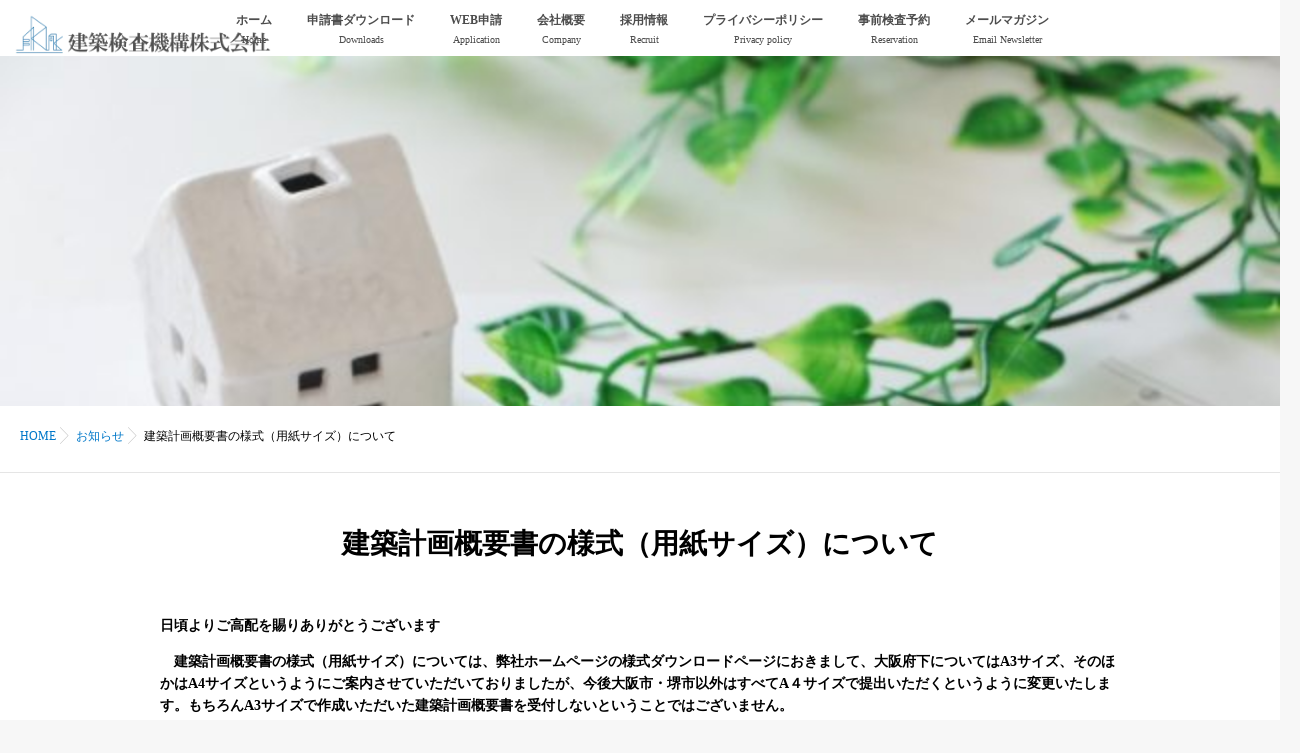

--- FILE ---
content_type: text/html; charset=UTF-8
request_url: https://kenchikukensa.com/%E5%BB%BA%E7%AF%89%E8%A8%88%E7%94%BB%E6%A6%82%E8%A6%81%E6%9B%B8%E3%81%AE%E6%A7%98%E5%BC%8F%EF%BC%88%E7%94%A8%E7%B4%99%E3%82%B5%E3%82%A4%E3%82%BA%EF%BC%89%E3%81%AB%E3%81%A4%E3%81%84%E3%81%A6/
body_size: 12037
content:
<!DOCTYPE html>
<!--[if lt IE 7 ]> <html lang="ja" class="ie6 oldie no-js"> <![endif]-->
<!--[if IE 7 ]>    <html lang="ja" class="ie7 oldie no-js"> <![endif]-->
<!--[if IE 8 ]>    <html lang="ja" class="ie8 oldie no-js"> <![endif]-->
<!--[if IE 9 ]>    <html lang="ja" class="ie9 no-js"> <![endif]-->
<!--[if (gt IE 9)|!(IE)]><!-->
<html lang="ja" class="js">
<!--<![endif]-->
<head>
<meta charset="UTF-8">
<title>建築計画概要書の様式（用紙サイズ）について | Kenchikukensakikou</title>
<meta name='robots' content='max-image-preview:large' />
	<style>img:is([sizes="auto" i], [sizes^="auto," i]) { contain-intrinsic-size: 3000px 1500px }</style>
	<meta http-equiv="Expires" content="604800">
<meta http-equiv="X-UA-Compatible" content="IE=edge,chrome=1" />
<meta name="viewport" content="width=device-width, initial-scale=1.0">

<!-- All In One SEO Pack 3.7.0[408,463] -->
<script type="application/ld+json" class="aioseop-schema">{"@context":"https://schema.org","@graph":[{"@type":"Organization","@id":"https://kenchikukensa.com/#organization","url":"https://kenchikukensa.com/","name":"Kenchikukensakikou","sameAs":[]},{"@type":"WebSite","@id":"https://kenchikukensa.com/#website","url":"https://kenchikukensa.com/","name":"Kenchikukensakikou","publisher":{"@id":"https://kenchikukensa.com/#organization"},"potentialAction":{"@type":"SearchAction","target":"https://kenchikukensa.com/?s={search_term_string}","query-input":"required name=search_term_string"}},{"@type":"WebPage","@id":"https://kenchikukensa.com/%e5%bb%ba%e7%af%89%e8%a8%88%e7%94%bb%e6%a6%82%e8%a6%81%e6%9b%b8%e3%81%ae%e6%a7%98%e5%bc%8f%ef%bc%88%e7%94%a8%e7%b4%99%e3%82%b5%e3%82%a4%e3%82%ba%ef%bc%89%e3%81%ab%e3%81%a4%e3%81%84%e3%81%a6/#webpage","url":"https://kenchikukensa.com/%e5%bb%ba%e7%af%89%e8%a8%88%e7%94%bb%e6%a6%82%e8%a6%81%e6%9b%b8%e3%81%ae%e6%a7%98%e5%bc%8f%ef%bc%88%e7%94%a8%e7%b4%99%e3%82%b5%e3%82%a4%e3%82%ba%ef%bc%89%e3%81%ab%e3%81%a4%e3%81%84%e3%81%a6/","inLanguage":"ja","name":"建築計画概要書の様式（用紙サイズ）について","isPartOf":{"@id":"https://kenchikukensa.com/#website"},"breadcrumb":{"@id":"https://kenchikukensa.com/%e5%bb%ba%e7%af%89%e8%a8%88%e7%94%bb%e6%a6%82%e8%a6%81%e6%9b%b8%e3%81%ae%e6%a7%98%e5%bc%8f%ef%bc%88%e7%94%a8%e7%b4%99%e3%82%b5%e3%82%a4%e3%82%ba%ef%bc%89%e3%81%ab%e3%81%a4%e3%81%84%e3%81%a6/#breadcrumblist"},"image":{"@type":"ImageObject","@id":"https://kenchikukensa.com/%e5%bb%ba%e7%af%89%e8%a8%88%e7%94%bb%e6%a6%82%e8%a6%81%e6%9b%b8%e3%81%ae%e6%a7%98%e5%bc%8f%ef%bc%88%e7%94%a8%e7%b4%99%e3%82%b5%e3%82%a4%e3%82%ba%ef%bc%89%e3%81%ab%e3%81%a4%e3%81%84%e3%81%a6/#primaryimage","url":"https://kenchikukensa.com/wp-content/uploads/2020/09/788451_s.jpg","width":640,"height":427},"primaryImageOfPage":{"@id":"https://kenchikukensa.com/%e5%bb%ba%e7%af%89%e8%a8%88%e7%94%bb%e6%a6%82%e8%a6%81%e6%9b%b8%e3%81%ae%e6%a7%98%e5%bc%8f%ef%bc%88%e7%94%a8%e7%b4%99%e3%82%b5%e3%82%a4%e3%82%ba%ef%bc%89%e3%81%ab%e3%81%a4%e3%81%84%e3%81%a6/#primaryimage"},"datePublished":"2022-06-06T09:51:15+09:00","dateModified":"2022-06-06T09:51:16+09:00"},{"@type":"Article","@id":"https://kenchikukensa.com/%e5%bb%ba%e7%af%89%e8%a8%88%e7%94%bb%e6%a6%82%e8%a6%81%e6%9b%b8%e3%81%ae%e6%a7%98%e5%bc%8f%ef%bc%88%e7%94%a8%e7%b4%99%e3%82%b5%e3%82%a4%e3%82%ba%ef%bc%89%e3%81%ab%e3%81%a4%e3%81%84%e3%81%a6/#article","isPartOf":{"@id":"https://kenchikukensa.com/%e5%bb%ba%e7%af%89%e8%a8%88%e7%94%bb%e6%a6%82%e8%a6%81%e6%9b%b8%e3%81%ae%e6%a7%98%e5%bc%8f%ef%bc%88%e7%94%a8%e7%b4%99%e3%82%b5%e3%82%a4%e3%82%ba%ef%bc%89%e3%81%ab%e3%81%a4%e3%81%84%e3%81%a6/#webpage"},"author":{"@id":"https://kenchikukensa.com/author/kuhtfes-2t/#author"},"headline":"建築計画概要書の様式（用紙サイズ）について","datePublished":"2022-06-06T09:51:15+09:00","dateModified":"2022-06-06T09:51:16+09:00","commentCount":0,"mainEntityOfPage":{"@id":"https://kenchikukensa.com/%e5%bb%ba%e7%af%89%e8%a8%88%e7%94%bb%e6%a6%82%e8%a6%81%e6%9b%b8%e3%81%ae%e6%a7%98%e5%bc%8f%ef%bc%88%e7%94%a8%e7%b4%99%e3%82%b5%e3%82%a4%e3%82%ba%ef%bc%89%e3%81%ab%e3%81%a4%e3%81%84%e3%81%a6/#webpage"},"publisher":{"@id":"https://kenchikukensa.com/#organization"},"articleSection":"お知らせ","image":{"@type":"ImageObject","@id":"https://kenchikukensa.com/%e5%bb%ba%e7%af%89%e8%a8%88%e7%94%bb%e6%a6%82%e8%a6%81%e6%9b%b8%e3%81%ae%e6%a7%98%e5%bc%8f%ef%bc%88%e7%94%a8%e7%b4%99%e3%82%b5%e3%82%a4%e3%82%ba%ef%bc%89%e3%81%ab%e3%81%a4%e3%81%84%e3%81%a6/#primaryimage","url":"https://kenchikukensa.com/wp-content/uploads/2020/09/788451_s.jpg","width":640,"height":427}},{"@type":"Person","@id":"https://kenchikukensa.com/author/kuhtfes-2t/#author","name":"Kenchikukensakikou","sameAs":[]},{"@type":"BreadcrumbList","@id":"https://kenchikukensa.com/%e5%bb%ba%e7%af%89%e8%a8%88%e7%94%bb%e6%a6%82%e8%a6%81%e6%9b%b8%e3%81%ae%e6%a7%98%e5%bc%8f%ef%bc%88%e7%94%a8%e7%b4%99%e3%82%b5%e3%82%a4%e3%82%ba%ef%bc%89%e3%81%ab%e3%81%a4%e3%81%84%e3%81%a6/#breadcrumblist","itemListElement":[{"@type":"ListItem","position":1,"item":{"@type":"WebPage","@id":"https://kenchikukensa.com/","url":"https://kenchikukensa.com/","name":"建築検査機構株式会社 | 建築物のプロフェッショナル集団"}},{"@type":"ListItem","position":2,"item":{"@type":"WebPage","@id":"https://kenchikukensa.com/%e5%bb%ba%e7%af%89%e8%a8%88%e7%94%bb%e6%a6%82%e8%a6%81%e6%9b%b8%e3%81%ae%e6%a7%98%e5%bc%8f%ef%bc%88%e7%94%a8%e7%b4%99%e3%82%b5%e3%82%a4%e3%82%ba%ef%bc%89%e3%81%ab%e3%81%a4%e3%81%84%e3%81%a6/","url":"https://kenchikukensa.com/%e5%bb%ba%e7%af%89%e8%a8%88%e7%94%bb%e6%a6%82%e8%a6%81%e6%9b%b8%e3%81%ae%e6%a7%98%e5%bc%8f%ef%bc%88%e7%94%a8%e7%b4%99%e3%82%b5%e3%82%a4%e3%82%ba%ef%bc%89%e3%81%ab%e3%81%a4%e3%81%84%e3%81%a6/","name":"建築計画概要書の様式（用紙サイズ）について"}}]}]}</script>
<link rel="canonical" href="https://kenchikukensa.com/建築計画概要書の様式（用紙サイズ）について/" />
			<script type="text/javascript" >
				window.ga=window.ga||function(){(ga.q=ga.q||[]).push(arguments)};ga.l=+new Date;
				ga('create', 'UA-123043486-32', 'auto');
				// Plugins
				
				ga('send', 'pageview');
			</script>
			<script async src="https://www.google-analytics.com/analytics.js"></script>
			<!-- All In One SEO Pack -->
<link rel='dns-prefetch' href='//www.google.com' />
<link rel='dns-prefetch' href='//ajax.googleapis.com' />
<link rel='dns-prefetch' href='//maps.google.com' />
<link rel="alternate" type="application/rss+xml" title="Kenchikukensakikou &raquo; フィード" href="https://kenchikukensa.com/feed/" />
<link rel="alternate" type="application/rss+xml" title="Kenchikukensakikou &raquo; コメントフィード" href="https://kenchikukensa.com/comments/feed/" />
<link rel='stylesheet' id='slick-theme.css-css' href='https://kenchikukensa.com/wp-content/themes/majestic/js/slick/slick-theme.css?ver=6.7.4' type='text/css' media='all' />
<link rel='stylesheet' id='slick.css-css' href='https://kenchikukensa.com/wp-content/themes/majestic/js/slick/slick.css?ver=6.7.4' type='text/css' media='all' />
<link rel='stylesheet' id='wp-block-library-css' href='https://kenchikukensa.com/wp-includes/css/dist/block-library/style.min.css?ver=6.7.4' type='text/css' media='all' />
<style id='classic-theme-styles-inline-css' type='text/css'>
/*! This file is auto-generated */
.wp-block-button__link{color:#fff;background-color:#32373c;border-radius:9999px;box-shadow:none;text-decoration:none;padding:calc(.667em + 2px) calc(1.333em + 2px);font-size:1.125em}.wp-block-file__button{background:#32373c;color:#fff;text-decoration:none}
</style>
<style id='global-styles-inline-css' type='text/css'>
:root{--wp--preset--aspect-ratio--square: 1;--wp--preset--aspect-ratio--4-3: 4/3;--wp--preset--aspect-ratio--3-4: 3/4;--wp--preset--aspect-ratio--3-2: 3/2;--wp--preset--aspect-ratio--2-3: 2/3;--wp--preset--aspect-ratio--16-9: 16/9;--wp--preset--aspect-ratio--9-16: 9/16;--wp--preset--color--black: #000000;--wp--preset--color--cyan-bluish-gray: #abb8c3;--wp--preset--color--white: #ffffff;--wp--preset--color--pale-pink: #f78da7;--wp--preset--color--vivid-red: #cf2e2e;--wp--preset--color--luminous-vivid-orange: #ff6900;--wp--preset--color--luminous-vivid-amber: #fcb900;--wp--preset--color--light-green-cyan: #7bdcb5;--wp--preset--color--vivid-green-cyan: #00d084;--wp--preset--color--pale-cyan-blue: #8ed1fc;--wp--preset--color--vivid-cyan-blue: #0693e3;--wp--preset--color--vivid-purple: #9b51e0;--wp--preset--gradient--vivid-cyan-blue-to-vivid-purple: linear-gradient(135deg,rgba(6,147,227,1) 0%,rgb(155,81,224) 100%);--wp--preset--gradient--light-green-cyan-to-vivid-green-cyan: linear-gradient(135deg,rgb(122,220,180) 0%,rgb(0,208,130) 100%);--wp--preset--gradient--luminous-vivid-amber-to-luminous-vivid-orange: linear-gradient(135deg,rgba(252,185,0,1) 0%,rgba(255,105,0,1) 100%);--wp--preset--gradient--luminous-vivid-orange-to-vivid-red: linear-gradient(135deg,rgba(255,105,0,1) 0%,rgb(207,46,46) 100%);--wp--preset--gradient--very-light-gray-to-cyan-bluish-gray: linear-gradient(135deg,rgb(238,238,238) 0%,rgb(169,184,195) 100%);--wp--preset--gradient--cool-to-warm-spectrum: linear-gradient(135deg,rgb(74,234,220) 0%,rgb(151,120,209) 20%,rgb(207,42,186) 40%,rgb(238,44,130) 60%,rgb(251,105,98) 80%,rgb(254,248,76) 100%);--wp--preset--gradient--blush-light-purple: linear-gradient(135deg,rgb(255,206,236) 0%,rgb(152,150,240) 100%);--wp--preset--gradient--blush-bordeaux: linear-gradient(135deg,rgb(254,205,165) 0%,rgb(254,45,45) 50%,rgb(107,0,62) 100%);--wp--preset--gradient--luminous-dusk: linear-gradient(135deg,rgb(255,203,112) 0%,rgb(199,81,192) 50%,rgb(65,88,208) 100%);--wp--preset--gradient--pale-ocean: linear-gradient(135deg,rgb(255,245,203) 0%,rgb(182,227,212) 50%,rgb(51,167,181) 100%);--wp--preset--gradient--electric-grass: linear-gradient(135deg,rgb(202,248,128) 0%,rgb(113,206,126) 100%);--wp--preset--gradient--midnight: linear-gradient(135deg,rgb(2,3,129) 0%,rgb(40,116,252) 100%);--wp--preset--font-size--small: 13px;--wp--preset--font-size--medium: 20px;--wp--preset--font-size--large: 36px;--wp--preset--font-size--x-large: 42px;--wp--preset--spacing--20: 0.44rem;--wp--preset--spacing--30: 0.67rem;--wp--preset--spacing--40: 1rem;--wp--preset--spacing--50: 1.5rem;--wp--preset--spacing--60: 2.25rem;--wp--preset--spacing--70: 3.38rem;--wp--preset--spacing--80: 5.06rem;--wp--preset--shadow--natural: 6px 6px 9px rgba(0, 0, 0, 0.2);--wp--preset--shadow--deep: 12px 12px 50px rgba(0, 0, 0, 0.4);--wp--preset--shadow--sharp: 6px 6px 0px rgba(0, 0, 0, 0.2);--wp--preset--shadow--outlined: 6px 6px 0px -3px rgba(255, 255, 255, 1), 6px 6px rgba(0, 0, 0, 1);--wp--preset--shadow--crisp: 6px 6px 0px rgba(0, 0, 0, 1);}:where(.is-layout-flex){gap: 0.5em;}:where(.is-layout-grid){gap: 0.5em;}body .is-layout-flex{display: flex;}.is-layout-flex{flex-wrap: wrap;align-items: center;}.is-layout-flex > :is(*, div){margin: 0;}body .is-layout-grid{display: grid;}.is-layout-grid > :is(*, div){margin: 0;}:where(.wp-block-columns.is-layout-flex){gap: 2em;}:where(.wp-block-columns.is-layout-grid){gap: 2em;}:where(.wp-block-post-template.is-layout-flex){gap: 1.25em;}:where(.wp-block-post-template.is-layout-grid){gap: 1.25em;}.has-black-color{color: var(--wp--preset--color--black) !important;}.has-cyan-bluish-gray-color{color: var(--wp--preset--color--cyan-bluish-gray) !important;}.has-white-color{color: var(--wp--preset--color--white) !important;}.has-pale-pink-color{color: var(--wp--preset--color--pale-pink) !important;}.has-vivid-red-color{color: var(--wp--preset--color--vivid-red) !important;}.has-luminous-vivid-orange-color{color: var(--wp--preset--color--luminous-vivid-orange) !important;}.has-luminous-vivid-amber-color{color: var(--wp--preset--color--luminous-vivid-amber) !important;}.has-light-green-cyan-color{color: var(--wp--preset--color--light-green-cyan) !important;}.has-vivid-green-cyan-color{color: var(--wp--preset--color--vivid-green-cyan) !important;}.has-pale-cyan-blue-color{color: var(--wp--preset--color--pale-cyan-blue) !important;}.has-vivid-cyan-blue-color{color: var(--wp--preset--color--vivid-cyan-blue) !important;}.has-vivid-purple-color{color: var(--wp--preset--color--vivid-purple) !important;}.has-black-background-color{background-color: var(--wp--preset--color--black) !important;}.has-cyan-bluish-gray-background-color{background-color: var(--wp--preset--color--cyan-bluish-gray) !important;}.has-white-background-color{background-color: var(--wp--preset--color--white) !important;}.has-pale-pink-background-color{background-color: var(--wp--preset--color--pale-pink) !important;}.has-vivid-red-background-color{background-color: var(--wp--preset--color--vivid-red) !important;}.has-luminous-vivid-orange-background-color{background-color: var(--wp--preset--color--luminous-vivid-orange) !important;}.has-luminous-vivid-amber-background-color{background-color: var(--wp--preset--color--luminous-vivid-amber) !important;}.has-light-green-cyan-background-color{background-color: var(--wp--preset--color--light-green-cyan) !important;}.has-vivid-green-cyan-background-color{background-color: var(--wp--preset--color--vivid-green-cyan) !important;}.has-pale-cyan-blue-background-color{background-color: var(--wp--preset--color--pale-cyan-blue) !important;}.has-vivid-cyan-blue-background-color{background-color: var(--wp--preset--color--vivid-cyan-blue) !important;}.has-vivid-purple-background-color{background-color: var(--wp--preset--color--vivid-purple) !important;}.has-black-border-color{border-color: var(--wp--preset--color--black) !important;}.has-cyan-bluish-gray-border-color{border-color: var(--wp--preset--color--cyan-bluish-gray) !important;}.has-white-border-color{border-color: var(--wp--preset--color--white) !important;}.has-pale-pink-border-color{border-color: var(--wp--preset--color--pale-pink) !important;}.has-vivid-red-border-color{border-color: var(--wp--preset--color--vivid-red) !important;}.has-luminous-vivid-orange-border-color{border-color: var(--wp--preset--color--luminous-vivid-orange) !important;}.has-luminous-vivid-amber-border-color{border-color: var(--wp--preset--color--luminous-vivid-amber) !important;}.has-light-green-cyan-border-color{border-color: var(--wp--preset--color--light-green-cyan) !important;}.has-vivid-green-cyan-border-color{border-color: var(--wp--preset--color--vivid-green-cyan) !important;}.has-pale-cyan-blue-border-color{border-color: var(--wp--preset--color--pale-cyan-blue) !important;}.has-vivid-cyan-blue-border-color{border-color: var(--wp--preset--color--vivid-cyan-blue) !important;}.has-vivid-purple-border-color{border-color: var(--wp--preset--color--vivid-purple) !important;}.has-vivid-cyan-blue-to-vivid-purple-gradient-background{background: var(--wp--preset--gradient--vivid-cyan-blue-to-vivid-purple) !important;}.has-light-green-cyan-to-vivid-green-cyan-gradient-background{background: var(--wp--preset--gradient--light-green-cyan-to-vivid-green-cyan) !important;}.has-luminous-vivid-amber-to-luminous-vivid-orange-gradient-background{background: var(--wp--preset--gradient--luminous-vivid-amber-to-luminous-vivid-orange) !important;}.has-luminous-vivid-orange-to-vivid-red-gradient-background{background: var(--wp--preset--gradient--luminous-vivid-orange-to-vivid-red) !important;}.has-very-light-gray-to-cyan-bluish-gray-gradient-background{background: var(--wp--preset--gradient--very-light-gray-to-cyan-bluish-gray) !important;}.has-cool-to-warm-spectrum-gradient-background{background: var(--wp--preset--gradient--cool-to-warm-spectrum) !important;}.has-blush-light-purple-gradient-background{background: var(--wp--preset--gradient--blush-light-purple) !important;}.has-blush-bordeaux-gradient-background{background: var(--wp--preset--gradient--blush-bordeaux) !important;}.has-luminous-dusk-gradient-background{background: var(--wp--preset--gradient--luminous-dusk) !important;}.has-pale-ocean-gradient-background{background: var(--wp--preset--gradient--pale-ocean) !important;}.has-electric-grass-gradient-background{background: var(--wp--preset--gradient--electric-grass) !important;}.has-midnight-gradient-background{background: var(--wp--preset--gradient--midnight) !important;}.has-small-font-size{font-size: var(--wp--preset--font-size--small) !important;}.has-medium-font-size{font-size: var(--wp--preset--font-size--medium) !important;}.has-large-font-size{font-size: var(--wp--preset--font-size--large) !important;}.has-x-large-font-size{font-size: var(--wp--preset--font-size--x-large) !important;}
:where(.wp-block-post-template.is-layout-flex){gap: 1.25em;}:where(.wp-block-post-template.is-layout-grid){gap: 1.25em;}
:where(.wp-block-columns.is-layout-flex){gap: 2em;}:where(.wp-block-columns.is-layout-grid){gap: 2em;}
:root :where(.wp-block-pullquote){font-size: 1.5em;line-height: 1.6;}
</style>
<link rel='stylesheet' id='contact-form-7-css' href='https://kenchikukensa.com/wp-content/plugins/contact-form-7/includes/css/styles.css?ver=5.2.2' type='text/css' media='all' />
<link rel='stylesheet' id='style-css' href='https://kenchikukensa.com/wp-content/themes/majestic/style.css?ver=6.7.4' type='text/css' media='all' />
<link rel='stylesheet' id='child-style-css' href='https://kenchikukensa.com/wp-content/themes/majestic_child/style.css?ver=6.7.4' type='text/css' media='all' />
<link rel='stylesheet' id='responsive-css' href='https://kenchikukensa.com/wp-content/themes/majestic/responsive.css?ver=6.7.4' type='text/css' media='all' />
<link rel='stylesheet' id='font-awesome-css' href='https://kenchikukensa.com/wp-content/plugins/elementor/assets/lib/font-awesome/css/font-awesome.min.css?ver=4.7.0' type='text/css' media='all' />
<link rel='stylesheet' id='simplyscroll-style-css' href='https://kenchikukensa.com/wp-content/themes/majestic/jquery.simplyscroll.css?ver=6.7.4' type='text/css' media='all' />
<link rel='stylesheet' id='hover-style-css' href='https://kenchikukensa.com/wp-content/themes/majestic/hover.css?ver=6.7.4' type='text/css' media='all' />
<link rel='stylesheet' id='animate-css' href='https://kenchikukensa.com/wp-content/themes/majestic/animate.min.css?ver=6.7.4' type='text/css' media='all' />
<script type="text/javascript" src="//ajax.googleapis.com/ajax/libs/jquery/2.2.4/jquery.min.js?ver=6.7.4" id="jquery-js"></script>
<script type="text/javascript" src="https://kenchikukensa.com/wp-content/themes/majestic/js/slick/slick.min.js?ver=6.7.4" id="slick.min.js-js"></script>
<script type="text/javascript" src="//maps.google.com/maps/api/js?key=AIzaSyCx-ywRthNV_ALlUGOZb1N9653zSHPqARw" id="googlemaps-js"></script>
<link rel="https://api.w.org/" href="https://kenchikukensa.com/wp-json/" /><link rel="alternate" title="JSON" type="application/json" href="https://kenchikukensa.com/wp-json/wp/v2/posts/881" /><link rel="EditURI" type="application/rsd+xml" title="RSD" href="https://kenchikukensa.com/xmlrpc.php?rsd" />
<link rel='shortlink' href='https://kenchikukensa.com/?p=881' />
<link rel="alternate" title="oEmbed (JSON)" type="application/json+oembed" href="https://kenchikukensa.com/wp-json/oembed/1.0/embed?url=https%3A%2F%2Fkenchikukensa.com%2F%25e5%25bb%25ba%25e7%25af%2589%25e8%25a8%2588%25e7%2594%25bb%25e6%25a6%2582%25e8%25a6%2581%25e6%259b%25b8%25e3%2581%25ae%25e6%25a7%2598%25e5%25bc%258f%25ef%25bc%2588%25e7%2594%25a8%25e7%25b4%2599%25e3%2582%25b5%25e3%2582%25a4%25e3%2582%25ba%25ef%25bc%2589%25e3%2581%25ab%25e3%2581%25a4%25e3%2581%2584%25e3%2581%25a6%2F" />
<link rel="alternate" title="oEmbed (XML)" type="text/xml+oembed" href="https://kenchikukensa.com/wp-json/oembed/1.0/embed?url=https%3A%2F%2Fkenchikukensa.com%2F%25e5%25bb%25ba%25e7%25af%2589%25e8%25a8%2588%25e7%2594%25bb%25e6%25a6%2582%25e8%25a6%2581%25e6%259b%25b8%25e3%2581%25ae%25e6%25a7%2598%25e5%25bc%258f%25ef%25bc%2588%25e7%2594%25a8%25e7%25b4%2599%25e3%2582%25b5%25e3%2582%25a4%25e3%2582%25ba%25ef%25bc%2589%25e3%2581%25ab%25e3%2581%25a4%25e3%2581%2584%25e3%2581%25a6%2F&#038;format=xml" />
<meta property="og:type" content="article" />
<meta property="og:title" content="建築計画概要書の様式（用紙サイズ）について | " />
<meta property="og:description" content="日頃よりご高配を賜りありがとうございます　建築計画概要書の様式（用紙サイズ）については、弊社ホームページの様式ダウンロードページにおきまして、大阪府下についてはA3サイズ、そのほかはA4サイズというようにご案内させていただいておりましたが、今後" />
<meta property="og:url" content="https://kenchikukensa.com/%E5%BB%BA%E7%AF%89%E8%A8%88%E7%94%BB%E6%A6%82%E8%A6%81%E6%9B%B8%E3%81%AE%E6%A7%98%E5%BC%8F%EF%BC%88%E7%94%A8%E7%B4%99%E3%82%B5%E3%82%A4%E3%82%BA%EF%BC%89%E3%81%AB%E3%81%A4%E3%81%84%E3%81%A6/" />
<meta property="og:image" content="" />
<meta property="og:site_name" content="Kenchikukensakikou" />
<meta property="og:locale" content="ja_JP" />
<meta name="twitter:card" content="summary_large_image" />
<meta name="twitter:site" content="@@kenchikukensa" />
<meta name="twitter:image:src" content=""><link rel="shortcut icon" href="https://kenchikukensa.com/wp-content/uploads/2020/09/d6cb4247e60c8517973d04a8e2e4fa96-e1600407690840.png" />
<link rel="apple-touch-icon-precomposed" href="https://kenchikukensa.com/wp-content/uploads/2020/09/d6cb4247e60c8517973d04a8e2e4fa96-e1600407690840.png" />
<!--[if lt IE 9]>
<script src="https://kenchikukensa.com/wp-content/themes/majestic/js/ie/html5.js"></script>
<script src="https://kenchikukensa.com/wp-content/themes/majestic/js/ie/selectivizr.js"></script>
<![endif]-->
<link rel="icon" href="https://kenchikukensa.com/wp-content/uploads/2020/09/d6cb4247e60c8517973d04a8e2e4fa96-150x92.png" sizes="32x32" />
<link rel="icon" href="https://kenchikukensa.com/wp-content/uploads/2020/09/d6cb4247e60c8517973d04a8e2e4fa96-e1600407690840.png" sizes="192x192" />
<link rel="apple-touch-icon" href="https://kenchikukensa.com/wp-content/uploads/2020/09/d6cb4247e60c8517973d04a8e2e4fa96-e1600407690840.png" />
<meta name="msapplication-TileImage" content="https://kenchikukensa.com/wp-content/uploads/2020/09/d6cb4247e60c8517973d04a8e2e4fa96-e1600407690840.png" />
<style type="text/css">
/* Dynamic CSS: For no styles in head, copy and put the css below in your custom.css or child theme's style.css, disable dynamic styles */
#map-canvas { height: 400px; }

.lim-effect .lima-details .more-details,
.tagcloud a:hover,
.owl-theme .owl-controls .owl-buttons div,
{ background-color: #2085c9; }
::-moz-selection { background-color: #2085c9; }
.alx-tabs-nav {
	border-bottom-color: #2085c9!important;
}
.pullquote-left {
	border-left-color: #2085c9!important;
}
.themeform label .required,
#flexslider-featured .flex-direction-nav .flex-next:hover,
#flexslider-featured .flex-direction-nav .flex-prev:hover,

.post-nav li a:hover i,
.content .post-nav li a:hover i,
.post-related a:hover,
.comment-awaiting-moderation,
.wp-pagenavi a,
{ color: #2085c9; }


.sidebar-top,
.post-tags a:hover,
.hvr-bounce-to-right:before,
.tagcloud a:hover,
.widget_calendar caption,
.author-bio .bio-avatar:after,
.commentlist li.bypostauthor > .comment-body:after,
.hvr-fade:hover, .hvr-fade:focus, .hvr-fade:active,
.owl-theme .owl-controls .owl-buttons div,
#nav-topbar ul.nav > li:after,
.hvr-rectangle-out:before,
.hvr-fade:before,
.hvr-back-pulse:before,
.hvr-sweep-to-bottom:before,
.hvr-sweep-to-top:before,
.hvr-bounce-to-bottom:before,
.hvr-bounce-to-top:before,
.hvr-rectangle-in:before,
.hvr-rectangle-out:before,
.hvr-shutter-out-horizontal:before,
.hvr-shutter-in-vertical:before,
.hvr-shutter-out-vertical:before,
.flex-control-nav li a.flex-active,
.commentlist li.comment-author-admin > .comment-body:after { background-color: #2085c9; }
.post-format .format-container { border-color: #2085c9; }
.pagination .current,.s1 .widget_calendar caption,
.pagination a:hover, .post-page-numbers.current, .post-page-numbers:hover,
ul.nav>li.current-menu-item:after,
#smart-tel a,.navigation .drawer-button a,#drawer .drawer-button a,
#footer .widget_calendar caption ,.s2 .widget_calendar caption{background-color: #2085c9!important;
color:#fff; }
				

	.comment-tabs li.active a
	{border-bottom:2px solid #2085c9!important;
 }

				
.container-inner { max-width: 1000px; }

	.alx-tab .tab-item-category a,
	.alx-tab .tab-item-title a:hover,
	.alx-posts a:hover,.megamenu_column:hover .megamenu_content h2,
	 .post-meta a:hover,
	 ul.sub-menu a:hover,
	 a
	{color: #0078c9;
 }
				

.s2 .post-nav li a:hover i,
.s2 .widget_rss ul li a,
.s2 .widget_calendar a,
.s2 .alx-posts .post-item-category a,
.s2 .alx-tab li:hover .tab-item-title a,
.s2 .alx-tab li:hover .tab-item-comment a,
.s2 .alx-posts li:hover .post-item-title a { color: ; }

.s2 .sidebar-top,
.s2 .sidebar-toggle,
.jp-play-bar,
.jp-volume-bar-value,
.s2 .widget_calendar caption,#readmore a ,.post-thumb-category ,.rank_num { background-color: ; }

.s2 .alx-tabs-nav li.active a { border-bottom-color: ; }

				

		body {font-family: "游ゴシック", YuGothic, " ヒラギノ角ゴ ProN W3", "Hiragino Kaku Gothic ProN",Century Gothic;}
				

		.feature_meta h2,h2.widgettitle,h1.page-title ,h1.post-title ,.site-title,.widget-meta h2,.sidebar .widget>h3,.eyecatch_title {font-family: "游ゴシック", YuGothic, " ヒラギノ角ゴ ProN W3", "Hiragino Kaku Gothic ProN",Century Gothic;}
				
@media only screen and (min-width: 1024px) {
				.bg_image {-webkit-animation: zoomdIn 8s linear forwards;animation: zoomdIn 8s linear forwards;
				}
			}
.eyecatch-style-1 ul li {width : calc(100% / 3) ;}
body ,.post-title a { color: #000000; }
.layerTransparent{ background-color:rgba(0,0,0, 0.7 ); }

.post-view{display: none; }

footer { background-image: url(https://kenchikukensa.com/wp-content/uploads/2020/09/2e71d2b6c16faee1020f7e9141fa6cd0.jpg); }

h1.post-title {
color:;
font-size:;
font-weight:bolder;
letter-spacing:;
line-height:;
padding-top:;
 }

.entry h1  {
color:;
font-size:;
font-weight:bolder;
letter-spacing:;
line-height:;
padding-top:;
 }

.entry h2 {
color:;
font-size:;
font-weight:bolder;
letter-spacing:;
line-height:;
padding-top:;
 }

.entry h3 {
color:;
font-size:;
font-weight:bolder;
letter-spacing:;
line-height:;
padding-top:;
 }

h2.widget_title,h2.widgettitle {
color:;
font-size:;
font-weight:bolder;
letter-spacing:;
line-height:;
padding-top:;
 }

.entry ,.widget,.post-title a {
color:;
font-size:;
font-weight:bolder;
letter-spacing:;
line-height:;
padding:;
 }
.overlayer { background-color:rgba(0,0,0,0); }

</style>
		<style type="text/css" id="wp-custom-css">
			/*日時*/
.post_description .post-meta {
  display: none;
}
.post-meta-group.clearfix {
  display: none;
}
.post-date {
  display: none;
}
.hover-opacity50:hover {
  opacity: 0.5;
}
.widgettitle.wow.bounceInDown {
  display: none;
}
#freeareaitem-4.page-widget.pad.widget.widget_freeareaitem.wow.fadeIn {
  padding-top: 0px;
}
.widget_text .textwidget p {
  font-size: 28px;
  font-weight: 600;
}
.widgettitle.wow.pulse {
  font-size: 28px !important;
}
/*スライダー下ロゴ*/
#smart-logo img {
  max-height: 40px;
}
.widgettitle.wow.pulse {
  font-size: 18pt;
  padding-bottom: 0px;
}
/*弊社紹介囲み*/
.sample{
  position:relative;
  text-align:center;
}
.sample:before,
.sample:after{
  content:"";
  display:block;
  position:absolute;
  height:1px;
  width:100%;
  border: 0;
  background: #ccc;
  background: -webkit-gradient(linear, left top, right top, from(#fff), color-stop(0.7,#ccc), color-stop(0.7,#cecece), to(#fff));
  background: -moz-linear-gradient(left,#fff 0%, #ccc 30%, #cecece 70%, #fff 100%);
  background: -o-linear-gradient(left,#fff 0%, #ccc 30%, #cecece 70%, #fff 100%);
  background: -ms-linear-gradient(left,#fff 0%, #ccc 30%, #cecece 70%, #fff 100%);
  background: linear-gradient(left,#fff 0%, #ccc 30%, #cecece 70%, #fff 100%);
}
.sample:before{
  top:-10px;
}
.sample:after{
  bottom:-10px;
}
/*WEB申請囲み青*/
.normal-box1{
  margin: 1em 0;
  padding: 1em;
  background-color: #2196f3;
}
.normal-box1-title{
  color: #fff;
}
.normal-box1 p{
	margin: 0;
  padding: 0;
}
/*WEB申請囲み赤*/
.normal-box2{
  margin: 1em 0;
  padding: 1em;
  background-color: #d2691e;
}
.normal-box2-title{
  color: #fff;
}
.normal-box2 p{
	margin: 0;
  padding: 0;
}
/*WEB申請囲み緑*/
.normal-box4{
  margin: 1em 0;
  padding: 1em;
  background-color: #c5e1a5;
}
.normal-box4-title{
  color: #ffffff;
}
.normal-box4 p{
	margin: 0;
  padding: 0;
}
/*WEB申請囲み二重緑*/
.normal-box3{
  margin: 1em 0;
  padding: 1em;
  background-color: #c5e1a5;
  border: double 5px #66bb6a;
}
.normal-box3 p{
  margin: 0;
  padding: 0;
}
/*WEB申請囲み朱*/
.normal-box44{
  margin: 1em 0;
  padding: 1em;
  background-color: #ffe4e1;
}
.normal-box44-title{
  color: #ffffff;
}
.normal-box44 p{
	margin: 0;
  padding: 0;
}
/*WEB申請囲み二重朱*/
.normal-box33{
  margin: 1em 0;
  padding: 1em;
  background-color: #ffe4e1;
  border: double 5px #fa8072;
}
.normal-box33 p{
  margin: 0;
  padding: 0;
}
/*WEB申請囲みタイトル付き青*/
.box30 {
    margin: 2em 0;
    background: #f1f1f1;
    box-shadow: 0 2px 4px rgba(0, 0, 0, 0.22);
}
.box30 .box-title {
    font-size: 1.2em;
    background: #4169e1;
    padding: 4px;
    text-align: center;
    color: #FFF;
    font-weight: bold;
    letter-spacing: 0.05em;
}
.box30 p {
    padding: 15px 20px;
    margin: 0;
}
/*青角丸囲み*/
.line-box2 {
    padding: 0.5em 1em;
    margin: 2em 0;
    font-weight: bold;    
    background: #FFF;
    border: solid 3px #6091d3;
    border-radius: 10px;
}
.line-box2 p {
    margin: 0; 
    padding: 0;
}
.wpcf7 label {
  width: 100%;
	color: #000;
	font-size: 15px;
}
.wpcf7 select,
input[type="email"],
input[type="text"],
input[type="tel"],
textarea {
  padding: 0.5em;
  border: 1px solid #ccc;
}
.wpcf7 p span {
  font-weight: bolder;
}
.submit-center {
	text-align: center;
}
.wpcf7 input[type="submit"] {
width: 300px;
font-size: 13px;
font-weight: bold;
text-align: center;
text-decoration:none;
color: #ffffff;
background: #777777;
padding: 10px 40px;
border: 0;
border-bottom : 0px solid #444 ;
}
.wpcf7 input[type="submit"]:hover {
opacity: 0.5;
} 
.wpcf7 p span {
  color: #000000;
}
		</style>
		</head>
<body class="post-template-default single single-post postid-881 single-format-standard col-1c full-width chrome elementor-default">
<div id="wrapper">
  <!--#loading-->
      <div id="loading">
    <div class="loader"></div>
  </div>
      <!--#loading-->
  <!--/#header-->

<div class="site-content-contain" id="contents-top">
<div id="content" class="site-content">
  <div class="wrap">
  <div class="navigation">
      <nav  id="nav-topbar" class="container-inner"> 
      
      <!--smartphone drawer menu-->
      <div class="drawer-button"><a class="nav-toggle-smart"> <span></span> </a></div>
      <!--/smartphone drawer menu-->

  

    <div id="smart-logo">
                        <a href="https://kenchikukensa.com">
          <img id="footer-logo" src="https://kenchikukensa.com/wp-content/uploads/2020/09/d6cb4247e60c8517973d04a8e2e4fa96-1.png" alt="">
          </a>
		      </div>
    

      <div class="nav-wrap container">
        <ul id="menu-%e3%83%a1%e3%82%a4%e3%83%b3" class="nav container-inner group"><li id="menu-item-25" class="menu-item menu-item-type-custom menu-item-object-custom menu-item-home menu-item-25"><a href="https://kenchikukensa.com/" title="Home">ホーム<div class='menu_description'>Home</div></a></li>
<li id="menu-item-194" class="menu-item menu-item-type-post_type menu-item-object-page menu-item-194"><a href="https://kenchikukensa.com/list-2/" title="Downloads">申請書ダウンロード<div class='menu_description'>Downloads</div></a></li>
<li id="menu-item-195" class="menu-item menu-item-type-post_type menu-item-object-page menu-item-195"><a href="https://kenchikukensa.com/nice-web/" title="Application">WEB申請<div class='menu_description'>Application</div></a></li>
<li id="menu-item-196" class="menu-item menu-item-type-post_type menu-item-object-page menu-item-196"><a href="https://kenchikukensa.com/company/" title="Company">会社概要<div class='menu_description'>Company</div></a></li>
<li id="menu-item-197" class="menu-item menu-item-type-post_type menu-item-object-page menu-item-197"><a href="https://kenchikukensa.com/recruit/" title="Recruit">採用情報<div class='menu_description'>Recruit</div></a></li>
<li id="menu-item-201" class="menu-item menu-item-type-post_type menu-item-object-page menu-item-privacy-policy menu-item-201"><a rel="privacy-policy" href="https://kenchikukensa.com/privacy-policy/" title="Privacy policy">プライバシーポリシー<div class='menu_description'>Privacy policy</div></a></li>
<li id="menu-item-198" class="menu-item menu-item-type-post_type menu-item-object-page menu-item-198"><a href="https://kenchikukensa.com/yoyaku/" title="Reservation">事前検査予約<div class='menu_description'>Reservation</div></a></li>
<li id="menu-item-1560" class="menu-item menu-item-type-post_type menu-item-object-page menu-item-1560"><a href="https://kenchikukensa.com/emailnewsletter/" title="Email Newsletter">メールマガジン<div class='menu_description'>Email Newsletter</div></a></li>
</ul>      </div>
  
      
<!--      <div class="toggle-search"><i class="fa fa-search"></i></div>
      <div class="search-expand">
        <div class="search-expand-inner">
                  </div>
      </div>-->
    </nav>
    </div>
    

    
    
    <div id="primary" class="content-area">

<div class="container" id="page">
<div id="head_space" class="clearfix"> 

<div class="page-image">
	<div class="image-container">
		<img itemprop="image" width="640" height="427" src="https://kenchikukensa.com/wp-content/uploads/2020/09/788451_s.jpg" class="attachment-full size-full wp-post-image" alt="" decoding="async" fetchpriority="high" srcset="https://kenchikukensa.com/wp-content/uploads/2020/09/788451_s.jpg 640w, https://kenchikukensa.com/wp-content/uploads/2020/09/788451_s-300x200.jpg 300w" sizes="(max-width: 640px) 100vw, 640px" />        
        
		<div class="page-image-text"></div>                
	</div>
</div><!--/.page-image-->
	


</div>


<!--#smartphone-widgets-->
<!--/#smartphone-widgets--> 



  <!--#frontpage-widgets-->
<!--/#frontpage-widgets-->  


  

<!--#frontpage-widgets-->
<!--/#frontpage-widgets-->


<div class="subhead-margin"></div>
<div id="breadcrumb"><ul id="breadcrumb_list"><li itemscope itemtype="http://data-vocabulary.org/Breadcrumb"><a href="https://kenchikukensa.com" itemprop="url"><span itemprop="title">HOME</span></a></li><div class="icon-basics-07"></div><li itemscope itemtype="http://data-vocabulary.org/Breadcrumb"><a href="https://kenchikukensa.com/category/news/" itemprop="url"><span itemprop="title">お知らせ</span></a></li><div class="icon-basics-07"></div><li>建築計画概要書の様式（用紙サイズ）について</li></ul></div><div class="container-inner">
<main class="main">

<div class="main-inner group">

<section class="content">



  <div class="page-title pad wow fadeInDown">

	<h1 class="post-title entry-title">建築計画概要書の様式（用紙サイズ）について</h1>
    <div class="post-meta-group clearfix"> 
                
          
          
          <div class="post-item-category">
        <span class="icon-clock3"></span>
		  
		   
		  2022年6月6日         
        </div>
        
  
         <div class="post-view"><i class="fa fa-eye"></i>4762VIEWS</div>

        
         
        </div>
    
    
    
		
	
</div><!--/.page-title-->
    <!--#titleafter-widgets-->
        <!--/#titleafter-widgets-->  <div class="pad group">
        <article class="post-881 post type-post status-publish format-standard has-post-thumbnail hentry category-news">
            <div class="clear"></div>
      <div class="entry share">
        <div class="entry-inner clearfix">
          
<p>日頃よりご高配を賜りありがとうございます</p>



<p>　建築計画概要書の様式（用紙サイズ）については、弊社ホームページの様式ダウンロードページにおきまして、大阪府下についてはA3サイズ、そのほかはA4サイズというようにご案内させていただいておりましたが、今後大阪市・堺市以外はすべてA４サイズで提出いただくというように変更いたします。もちろんA3サイズで作成いただいた建築計画概要書を受付しないということではございません。</p>



<p>　また、下記の行政庁については厚紙での提出をお願いされているところでありますので、ご協力お願いします</p>



<p>記</p>



<p>厚紙での建築計画概要書の提出をお願いされている行政庁</p>



<p>芦屋市、川西市、奈良市</p>



<p>以上</p>



<p>建築検査機構株式会社</p>



<p>Tel :０６－６２３１－８２２６</p>



<p>FAX:０６－６２３１－８２２７</p>



<p>Mail: info@kenchikukensa.com</p>
                  </div>
                <div class="oi_post_share_icons"> 
  <div class="oi_soc_icons">

 

<a href="https://twitter.com/share?url=https://kenchikukensa.com/%e5%bb%ba%e7%af%89%e8%a8%88%e7%94%bb%e6%a6%82%e8%a6%81%e6%9b%b8%e3%81%ae%e6%a7%98%e5%bc%8f%ef%bc%88%e7%94%a8%e7%b4%99%e3%82%b5%e3%82%a4%e3%82%ba%ef%bc%89%e3%81%ab%e3%81%a4%e3%81%84%e3%81%a6/" title="Twitter" target="_blank"><i class="fa fa-twitter"></i></a>



</div>
</div>
                <div class="clear"></div>
      </div>
      <!--/.entry--> 
      
      <!--/.post-inner--> 
    </article>
    <!--/.post-->
        <div class="postmeta clearfix">
            <div class="post-item-category">
        <a style="background-color: #666; color: #FFF;" href="https://kenchikukensa.com/category/news/">お知らせ</a>       </div>
                </div>
        <ul class="post-nav group">
  <li class="previous"><a href="https://kenchikukensa.com/%e5%bb%ba%e7%af%89%e8%a8%88%e7%94%bb%e6%a6%82%e8%a6%81%e6%9b%b8%e3%81%a8%e5%bb%ba%e7%af%89%e5%b7%a5%e4%ba%8b%e5%b1%8a%e3%81%ae%e6%a7%98%e5%bc%8f%e3%81%8c%e5%a4%89%e3%82%8f%e3%82%8a%e3%81%be%e3%81%99/" class="clearfix"><div class="post-nav_thumb"></div><div class="title">建築計画概要書と建築工事届の様式が変わります</div></a></li><li class="next"><a href="https://kenchikukensa.com/%e5%89%b5%e6%a5%ad%e8%80%85%e9%80%9d%e5%8e%bb%e3%81%ae%e3%81%8a%e7%9f%a5%e3%82%89%e3%81%9b/" class="clearfix"><div class="post-nav_thumb"><img itemprop="image" width="100" height="100" src="https://kenchikukensa.com/wp-content/uploads/2022/12/seikyo-100x100.jpg" class="attachment-thumb-small size-thumb-small wp-post-image" alt="" decoding="async" loading="lazy" srcset="https://kenchikukensa.com/wp-content/uploads/2022/12/seikyo-100x100.jpg 100w, https://kenchikukensa.com/wp-content/uploads/2022/12/seikyo-150x150.jpg 150w, https://kenchikukensa.com/wp-content/uploads/2022/12/seikyo-520x520.jpg 520w" sizes="auto, (max-width: 100px) 100vw, 100px" /></div><div class="title">創業者逝去のお知らせ</div></a></li></ul>

        
<section id="comments" class="themeform">
	
	
					<!-- comments closed, no comments -->
			
		
	
</section><!--/#comments-->    <!--#page-after-widget-->
        <!--/#page-after-widget--> 
  </div>
  <!--/.pad--> 
  
</section>
<!--/.content-->

</div>
<!--/.main-inner-->
</main>
<!--/.main-->


</div>
<!--/.container-inner-->

</div>
<!--/.container-->
</div>

<!--#footer 4c-->
  
      <!--/#footer 4c-->
    
    



<div id="map-canvas"></div>
<script>


var map;
    var brooklyn = new google.maps.LatLng(34.69262260000001,135.5015149);
    var MY_MAPTYPE_ID = 'Pandy_style';
 
function initialize() {
   
  var featureOpts = [
    {
        "stylers": [
      {   hue: "#fff"},
      {   saturation: -100},
	  { lightness: 0 },
      {   gamma: 1.51},
      { invert_lightness: false },
	   ],
        "elementType": "all",
        "featureType": "all"
    }
     
]
   
  var mapOptions = {
    zoom:17,
	 scrollwheel: false,
    center: brooklyn,
    mapTypeControlOptions: {
      mapTypeIds: [google.maps.MapTypeId.ROADMAP, MY_MAPTYPE_ID]
    },
    mapTypeId: MY_MAPTYPE_ID
  };
 
   map = new google.maps.Map(document.getElementById('map-canvas'),
      mapOptions);

 //marker1
      var marker1 = new google.maps.Marker();
      marker1.setPosition(new google.maps.LatLng(34.69262260000001,135.5015149));
            marker1.setIcon("https://kenchikukensa.com/wp-content/uploads/2020/09/11b2a8e6529b5aab588412669d3a32af-e1600484204531.png");
                  marker1.setMap(map);
	  
   
  var styledMapOptions = {
   name: 'Map'
  };
 
var customMapType = new google.maps.StyledMapType(featureOpts, styledMapOptions);
 
  map.mapTypes.set(MY_MAPTYPE_ID, customMapType);
 
}
 
google.maps.event.addDomListener(window, 'load', initialize);
 
 </script>
<div id="page-top">
  <p><a id="move-page-top"><i class="fa fa-angle-up"></i></a></p>
</div>

<footer id="footer">
<div class="layerTransparent">  
  
  
  <section class="container" id="footer-bottom">
    <div class="container-inner">
      <div class="group">
      
      
      				<nav class="nav-container group" id="nav-footer">
		

				<div class="nav-wrap"><ul id="menu-%e3%83%a1%e3%82%a4%e3%83%b3-1" class="nav container group"><li class="menu-item menu-item-type-custom menu-item-object-custom menu-item-home menu-item-25"><a href="https://kenchikukensa.com/" title="Home">ホーム<div class='menu_description'>Home</div></a></li>
<li class="menu-item menu-item-type-post_type menu-item-object-page menu-item-194"><a href="https://kenchikukensa.com/list-2/" title="Downloads">申請書ダウンロード<div class='menu_description'>Downloads</div></a></li>
<li class="menu-item menu-item-type-post_type menu-item-object-page menu-item-195"><a href="https://kenchikukensa.com/nice-web/" title="Application">WEB申請<div class='menu_description'>Application</div></a></li>
<li class="menu-item menu-item-type-post_type menu-item-object-page menu-item-196"><a href="https://kenchikukensa.com/company/" title="Company">会社概要<div class='menu_description'>Company</div></a></li>
<li class="menu-item menu-item-type-post_type menu-item-object-page menu-item-197"><a href="https://kenchikukensa.com/recruit/" title="Recruit">採用情報<div class='menu_description'>Recruit</div></a></li>
<li class="menu-item menu-item-type-post_type menu-item-object-page menu-item-privacy-policy menu-item-201"><a rel="privacy-policy" href="https://kenchikukensa.com/privacy-policy/" title="Privacy policy">プライバシーポリシー<div class='menu_description'>Privacy policy</div></a></li>
<li class="menu-item menu-item-type-post_type menu-item-object-page menu-item-198"><a href="https://kenchikukensa.com/yoyaku/" title="Reservation">事前検査予約<div class='menu_description'>Reservation</div></a></li>
<li class="menu-item menu-item-type-post_type menu-item-object-page menu-item-1560"><a href="https://kenchikukensa.com/emailnewsletter/" title="Email Newsletter">メールマガジン<div class='menu_description'>Email Newsletter</div></a></li>
</ul></div>
			</nav><!--/#nav-footer-->
			
				<section class="container" id="footer-ads">
			<div class="container-inner">
				<img class="aligncenter wp-image-50 size-medium" src="https://kenchikukensa.com/wp-content/uploads/2020/09/810d0e4c0f164fc9edaf5bf68751983a-300x50.png" alt="建築検査機構株式会社ロゴ" width="300" height="50" />
<p>　</p>
<p style="text-align: center;">〒541-0041　大阪府大阪市中央区北浜3丁目1番22号　　あいおいニッセイ同和損保淀屋橋ビル3F<br/>
TEL: 06-6231-8226 　FAX: 06-6231-8227</p>
			</div>
		</section>
		        
        
        
        <div class="footer_copyright">
         
                 <div class="oi_soc_icons clearfix">
                  </div>
         
         
                    <div id="copyright">
            <p>&copy; 2026.
              Kenchikukensakikou              All Rights Reserved.            </p>
          </div>
          <!--/#copyright-->
          
                  </div>

      </div>
      <!--/.pad--> 
      
    </div>
    <!--/.container-inner--> 
  </section>
  <!--/.container--> 
  
   </div>
   <!--/.layerTransparent-->
</footer>
<!--/#footer-->

</div>
 <!--/#wrap-->

<link rel='stylesheet' id='so-css-majestic-css' href='https://kenchikukensa.com/wp-content/uploads/so-css/so-css-majestic.css?ver=1600498066' type='text/css' media='all' />
<script type="text/javascript" id="vk-ltc-js-js-extra">
/* <![CDATA[ */
var vkLtc = {"ajaxurl":"https:\/\/kenchikukensa.com\/wp-admin\/admin-ajax.php"};
/* ]]> */
</script>
<script type="text/javascript" src="https://kenchikukensa.com/wp-content/plugins/vk-link-target-controller/js/script.min.js?ver=1.7.2" id="vk-ltc-js-js"></script>
<script type="text/javascript" id="contact-form-7-js-extra">
/* <![CDATA[ */
var wpcf7 = {"apiSettings":{"root":"https:\/\/kenchikukensa.com\/wp-json\/contact-form-7\/v1","namespace":"contact-form-7\/v1"}};
/* ]]> */
</script>
<script type="text/javascript" src="https://kenchikukensa.com/wp-content/plugins/contact-form-7/includes/js/scripts.js?ver=5.2.2" id="contact-form-7-js"></script>
<script type="text/javascript" src="https://www.google.com/recaptcha/api.js?render=6LeodoQqAAAAAB_Q_jvsLEAN3gZzGvUddz7Ei8ST&amp;ver=3.0" id="google-recaptcha-js"></script>
<script type="text/javascript" id="wpcf7-recaptcha-js-extra">
/* <![CDATA[ */
var wpcf7_recaptcha = {"sitekey":"6LeodoQqAAAAAB_Q_jvsLEAN3gZzGvUddz7Ei8ST","actions":{"homepage":"homepage","contactform":"contactform"}};
/* ]]> */
</script>
<script type="text/javascript" src="https://kenchikukensa.com/wp-content/plugins/contact-form-7/modules/recaptcha/script.js?ver=5.2.2" id="wpcf7-recaptcha-js"></script>
<script type="text/javascript" src="https://kenchikukensa.com/wp-content/themes/majestic/js/jquery.flexslider.min.js?ver=6.7.4" id="flexslider-script-js"></script>
<script type="text/javascript" src="https://kenchikukensa.com/wp-content/themes/majestic/js/jquery.jplayer.min.js?ver=6.7.4" id="jplayer-js"></script>
<script type="text/javascript" src="https://kenchikukensa.com/wp-content/themes/majestic/js/owl.carousel.js?ver=6.7.4" id="owl.carousel-js"></script>
<script type="text/javascript" src="https://kenchikukensa.com/wp-content/themes/majestic/js/wow.js?ver=6.7.4" id="wow-js"></script>
<script type="text/javascript" src="https://kenchikukensa.com/wp-content/themes/majestic/js/jquery.simplyscroll.min.js?ver=6.7.4" id="simplyscroll-js"></script>
<script type="text/javascript" src="https://kenchikukensa.com/wp-content/themes/majestic/js/jquery.easing.1.3.js?ver=6.7.4" id="jquery.easing-js"></script>
<script type="text/javascript" src="https://kenchikukensa.com/wp-content/themes/majestic/js/jquery.scrolly.js?ver=6.7.4" id="jquery.scrolly-js"></script>
<script type="text/javascript" src="https://kenchikukensa.com/wp-content/themes/majestic/js/scripts.js?ver=6.7.4" id="scripts-js"></script>
<script type="text/javascript" src="https://kenchikukensa.com/wp-content/themes/majestic/js/social-button.js?ver=6.7.4" id="social-button-js"></script>
<!--[if lt IE 9]>
<script src="https://kenchikukensa.com/wp-content/themes/majestic/js/ie/respond.js"></script>
<![endif]-->
<script>
$(function(){
/*  parallax
/* ------------------------------------ */
 $('.parallax').scrolly({bgParallax: true});
 });
 </script>
 </div>
<!--/#content-->
</div>
<!--/.site-content-contain-->
</div>
<!--/#wrapper-->
          <div id="drawer">
            <div class="drawer-button"><a class="nav-toggle-smart"> <span></span> </a></div>
            
                <div id="smart-logo-drawer">
                        <a href="https://kenchikukensa.com">
          <img id="footer-logo" src="https://kenchikukensa.com/wp-content/uploads/2020/09/d6cb4247e60c8517973d04a8e2e4fa96-1.png" alt="">
          </a>
		      </div>
    
    
   <ul id="menu-%e3%83%a1%e3%82%a4%e3%83%b3-2" class="nav-drawer group"><li class="menu-item menu-item-type-custom menu-item-object-custom menu-item-home menu-item-25"><a href="https://kenchikukensa.com/" title="Home">ホーム<div class='menu_description'>Home</div></a></li>
<li class="menu-item menu-item-type-post_type menu-item-object-page menu-item-194"><a href="https://kenchikukensa.com/list-2/" title="Downloads">申請書ダウンロード<div class='menu_description'>Downloads</div></a></li>
<li class="menu-item menu-item-type-post_type menu-item-object-page menu-item-195"><a href="https://kenchikukensa.com/nice-web/" title="Application">WEB申請<div class='menu_description'>Application</div></a></li>
<li class="menu-item menu-item-type-post_type menu-item-object-page menu-item-196"><a href="https://kenchikukensa.com/company/" title="Company">会社概要<div class='menu_description'>Company</div></a></li>
<li class="menu-item menu-item-type-post_type menu-item-object-page menu-item-197"><a href="https://kenchikukensa.com/recruit/" title="Recruit">採用情報<div class='menu_description'>Recruit</div></a></li>
<li class="menu-item menu-item-type-post_type menu-item-object-page menu-item-privacy-policy menu-item-201"><a rel="privacy-policy" href="https://kenchikukensa.com/privacy-policy/" title="Privacy policy">プライバシーポリシー<div class='menu_description'>Privacy policy</div></a></li>
<li class="menu-item menu-item-type-post_type menu-item-object-page menu-item-198"><a href="https://kenchikukensa.com/yoyaku/" title="Reservation">事前検査予約<div class='menu_description'>Reservation</div></a></li>
<li class="menu-item menu-item-type-post_type menu-item-object-page menu-item-1560"><a href="https://kenchikukensa.com/emailnewsletter/" title="Email Newsletter">メールマガジン<div class='menu_description'>Email Newsletter</div></a></li>
</ul>   
  
      <div id="smart-tel"><a href="tel:06-6231-8226"><i class="fa fa-phone" aria-hidden="true"></i> 電話をかける</a></div>
       </div><!-- /#drawer -->
    
    
    

</body></html>

--- FILE ---
content_type: text/html; charset=utf-8
request_url: https://www.google.com/recaptcha/api2/anchor?ar=1&k=6LeodoQqAAAAAB_Q_jvsLEAN3gZzGvUddz7Ei8ST&co=aHR0cHM6Ly9rZW5jaGlrdWtlbnNhLmNvbTo0NDM.&hl=en&v=PoyoqOPhxBO7pBk68S4YbpHZ&size=invisible&anchor-ms=20000&execute-ms=30000&cb=l37uzy3vwjmd
body_size: 48463
content:
<!DOCTYPE HTML><html dir="ltr" lang="en"><head><meta http-equiv="Content-Type" content="text/html; charset=UTF-8">
<meta http-equiv="X-UA-Compatible" content="IE=edge">
<title>reCAPTCHA</title>
<style type="text/css">
/* cyrillic-ext */
@font-face {
  font-family: 'Roboto';
  font-style: normal;
  font-weight: 400;
  font-stretch: 100%;
  src: url(//fonts.gstatic.com/s/roboto/v48/KFO7CnqEu92Fr1ME7kSn66aGLdTylUAMa3GUBHMdazTgWw.woff2) format('woff2');
  unicode-range: U+0460-052F, U+1C80-1C8A, U+20B4, U+2DE0-2DFF, U+A640-A69F, U+FE2E-FE2F;
}
/* cyrillic */
@font-face {
  font-family: 'Roboto';
  font-style: normal;
  font-weight: 400;
  font-stretch: 100%;
  src: url(//fonts.gstatic.com/s/roboto/v48/KFO7CnqEu92Fr1ME7kSn66aGLdTylUAMa3iUBHMdazTgWw.woff2) format('woff2');
  unicode-range: U+0301, U+0400-045F, U+0490-0491, U+04B0-04B1, U+2116;
}
/* greek-ext */
@font-face {
  font-family: 'Roboto';
  font-style: normal;
  font-weight: 400;
  font-stretch: 100%;
  src: url(//fonts.gstatic.com/s/roboto/v48/KFO7CnqEu92Fr1ME7kSn66aGLdTylUAMa3CUBHMdazTgWw.woff2) format('woff2');
  unicode-range: U+1F00-1FFF;
}
/* greek */
@font-face {
  font-family: 'Roboto';
  font-style: normal;
  font-weight: 400;
  font-stretch: 100%;
  src: url(//fonts.gstatic.com/s/roboto/v48/KFO7CnqEu92Fr1ME7kSn66aGLdTylUAMa3-UBHMdazTgWw.woff2) format('woff2');
  unicode-range: U+0370-0377, U+037A-037F, U+0384-038A, U+038C, U+038E-03A1, U+03A3-03FF;
}
/* math */
@font-face {
  font-family: 'Roboto';
  font-style: normal;
  font-weight: 400;
  font-stretch: 100%;
  src: url(//fonts.gstatic.com/s/roboto/v48/KFO7CnqEu92Fr1ME7kSn66aGLdTylUAMawCUBHMdazTgWw.woff2) format('woff2');
  unicode-range: U+0302-0303, U+0305, U+0307-0308, U+0310, U+0312, U+0315, U+031A, U+0326-0327, U+032C, U+032F-0330, U+0332-0333, U+0338, U+033A, U+0346, U+034D, U+0391-03A1, U+03A3-03A9, U+03B1-03C9, U+03D1, U+03D5-03D6, U+03F0-03F1, U+03F4-03F5, U+2016-2017, U+2034-2038, U+203C, U+2040, U+2043, U+2047, U+2050, U+2057, U+205F, U+2070-2071, U+2074-208E, U+2090-209C, U+20D0-20DC, U+20E1, U+20E5-20EF, U+2100-2112, U+2114-2115, U+2117-2121, U+2123-214F, U+2190, U+2192, U+2194-21AE, U+21B0-21E5, U+21F1-21F2, U+21F4-2211, U+2213-2214, U+2216-22FF, U+2308-230B, U+2310, U+2319, U+231C-2321, U+2336-237A, U+237C, U+2395, U+239B-23B7, U+23D0, U+23DC-23E1, U+2474-2475, U+25AF, U+25B3, U+25B7, U+25BD, U+25C1, U+25CA, U+25CC, U+25FB, U+266D-266F, U+27C0-27FF, U+2900-2AFF, U+2B0E-2B11, U+2B30-2B4C, U+2BFE, U+3030, U+FF5B, U+FF5D, U+1D400-1D7FF, U+1EE00-1EEFF;
}
/* symbols */
@font-face {
  font-family: 'Roboto';
  font-style: normal;
  font-weight: 400;
  font-stretch: 100%;
  src: url(//fonts.gstatic.com/s/roboto/v48/KFO7CnqEu92Fr1ME7kSn66aGLdTylUAMaxKUBHMdazTgWw.woff2) format('woff2');
  unicode-range: U+0001-000C, U+000E-001F, U+007F-009F, U+20DD-20E0, U+20E2-20E4, U+2150-218F, U+2190, U+2192, U+2194-2199, U+21AF, U+21E6-21F0, U+21F3, U+2218-2219, U+2299, U+22C4-22C6, U+2300-243F, U+2440-244A, U+2460-24FF, U+25A0-27BF, U+2800-28FF, U+2921-2922, U+2981, U+29BF, U+29EB, U+2B00-2BFF, U+4DC0-4DFF, U+FFF9-FFFB, U+10140-1018E, U+10190-1019C, U+101A0, U+101D0-101FD, U+102E0-102FB, U+10E60-10E7E, U+1D2C0-1D2D3, U+1D2E0-1D37F, U+1F000-1F0FF, U+1F100-1F1AD, U+1F1E6-1F1FF, U+1F30D-1F30F, U+1F315, U+1F31C, U+1F31E, U+1F320-1F32C, U+1F336, U+1F378, U+1F37D, U+1F382, U+1F393-1F39F, U+1F3A7-1F3A8, U+1F3AC-1F3AF, U+1F3C2, U+1F3C4-1F3C6, U+1F3CA-1F3CE, U+1F3D4-1F3E0, U+1F3ED, U+1F3F1-1F3F3, U+1F3F5-1F3F7, U+1F408, U+1F415, U+1F41F, U+1F426, U+1F43F, U+1F441-1F442, U+1F444, U+1F446-1F449, U+1F44C-1F44E, U+1F453, U+1F46A, U+1F47D, U+1F4A3, U+1F4B0, U+1F4B3, U+1F4B9, U+1F4BB, U+1F4BF, U+1F4C8-1F4CB, U+1F4D6, U+1F4DA, U+1F4DF, U+1F4E3-1F4E6, U+1F4EA-1F4ED, U+1F4F7, U+1F4F9-1F4FB, U+1F4FD-1F4FE, U+1F503, U+1F507-1F50B, U+1F50D, U+1F512-1F513, U+1F53E-1F54A, U+1F54F-1F5FA, U+1F610, U+1F650-1F67F, U+1F687, U+1F68D, U+1F691, U+1F694, U+1F698, U+1F6AD, U+1F6B2, U+1F6B9-1F6BA, U+1F6BC, U+1F6C6-1F6CF, U+1F6D3-1F6D7, U+1F6E0-1F6EA, U+1F6F0-1F6F3, U+1F6F7-1F6FC, U+1F700-1F7FF, U+1F800-1F80B, U+1F810-1F847, U+1F850-1F859, U+1F860-1F887, U+1F890-1F8AD, U+1F8B0-1F8BB, U+1F8C0-1F8C1, U+1F900-1F90B, U+1F93B, U+1F946, U+1F984, U+1F996, U+1F9E9, U+1FA00-1FA6F, U+1FA70-1FA7C, U+1FA80-1FA89, U+1FA8F-1FAC6, U+1FACE-1FADC, U+1FADF-1FAE9, U+1FAF0-1FAF8, U+1FB00-1FBFF;
}
/* vietnamese */
@font-face {
  font-family: 'Roboto';
  font-style: normal;
  font-weight: 400;
  font-stretch: 100%;
  src: url(//fonts.gstatic.com/s/roboto/v48/KFO7CnqEu92Fr1ME7kSn66aGLdTylUAMa3OUBHMdazTgWw.woff2) format('woff2');
  unicode-range: U+0102-0103, U+0110-0111, U+0128-0129, U+0168-0169, U+01A0-01A1, U+01AF-01B0, U+0300-0301, U+0303-0304, U+0308-0309, U+0323, U+0329, U+1EA0-1EF9, U+20AB;
}
/* latin-ext */
@font-face {
  font-family: 'Roboto';
  font-style: normal;
  font-weight: 400;
  font-stretch: 100%;
  src: url(//fonts.gstatic.com/s/roboto/v48/KFO7CnqEu92Fr1ME7kSn66aGLdTylUAMa3KUBHMdazTgWw.woff2) format('woff2');
  unicode-range: U+0100-02BA, U+02BD-02C5, U+02C7-02CC, U+02CE-02D7, U+02DD-02FF, U+0304, U+0308, U+0329, U+1D00-1DBF, U+1E00-1E9F, U+1EF2-1EFF, U+2020, U+20A0-20AB, U+20AD-20C0, U+2113, U+2C60-2C7F, U+A720-A7FF;
}
/* latin */
@font-face {
  font-family: 'Roboto';
  font-style: normal;
  font-weight: 400;
  font-stretch: 100%;
  src: url(//fonts.gstatic.com/s/roboto/v48/KFO7CnqEu92Fr1ME7kSn66aGLdTylUAMa3yUBHMdazQ.woff2) format('woff2');
  unicode-range: U+0000-00FF, U+0131, U+0152-0153, U+02BB-02BC, U+02C6, U+02DA, U+02DC, U+0304, U+0308, U+0329, U+2000-206F, U+20AC, U+2122, U+2191, U+2193, U+2212, U+2215, U+FEFF, U+FFFD;
}
/* cyrillic-ext */
@font-face {
  font-family: 'Roboto';
  font-style: normal;
  font-weight: 500;
  font-stretch: 100%;
  src: url(//fonts.gstatic.com/s/roboto/v48/KFO7CnqEu92Fr1ME7kSn66aGLdTylUAMa3GUBHMdazTgWw.woff2) format('woff2');
  unicode-range: U+0460-052F, U+1C80-1C8A, U+20B4, U+2DE0-2DFF, U+A640-A69F, U+FE2E-FE2F;
}
/* cyrillic */
@font-face {
  font-family: 'Roboto';
  font-style: normal;
  font-weight: 500;
  font-stretch: 100%;
  src: url(//fonts.gstatic.com/s/roboto/v48/KFO7CnqEu92Fr1ME7kSn66aGLdTylUAMa3iUBHMdazTgWw.woff2) format('woff2');
  unicode-range: U+0301, U+0400-045F, U+0490-0491, U+04B0-04B1, U+2116;
}
/* greek-ext */
@font-face {
  font-family: 'Roboto';
  font-style: normal;
  font-weight: 500;
  font-stretch: 100%;
  src: url(//fonts.gstatic.com/s/roboto/v48/KFO7CnqEu92Fr1ME7kSn66aGLdTylUAMa3CUBHMdazTgWw.woff2) format('woff2');
  unicode-range: U+1F00-1FFF;
}
/* greek */
@font-face {
  font-family: 'Roboto';
  font-style: normal;
  font-weight: 500;
  font-stretch: 100%;
  src: url(//fonts.gstatic.com/s/roboto/v48/KFO7CnqEu92Fr1ME7kSn66aGLdTylUAMa3-UBHMdazTgWw.woff2) format('woff2');
  unicode-range: U+0370-0377, U+037A-037F, U+0384-038A, U+038C, U+038E-03A1, U+03A3-03FF;
}
/* math */
@font-face {
  font-family: 'Roboto';
  font-style: normal;
  font-weight: 500;
  font-stretch: 100%;
  src: url(//fonts.gstatic.com/s/roboto/v48/KFO7CnqEu92Fr1ME7kSn66aGLdTylUAMawCUBHMdazTgWw.woff2) format('woff2');
  unicode-range: U+0302-0303, U+0305, U+0307-0308, U+0310, U+0312, U+0315, U+031A, U+0326-0327, U+032C, U+032F-0330, U+0332-0333, U+0338, U+033A, U+0346, U+034D, U+0391-03A1, U+03A3-03A9, U+03B1-03C9, U+03D1, U+03D5-03D6, U+03F0-03F1, U+03F4-03F5, U+2016-2017, U+2034-2038, U+203C, U+2040, U+2043, U+2047, U+2050, U+2057, U+205F, U+2070-2071, U+2074-208E, U+2090-209C, U+20D0-20DC, U+20E1, U+20E5-20EF, U+2100-2112, U+2114-2115, U+2117-2121, U+2123-214F, U+2190, U+2192, U+2194-21AE, U+21B0-21E5, U+21F1-21F2, U+21F4-2211, U+2213-2214, U+2216-22FF, U+2308-230B, U+2310, U+2319, U+231C-2321, U+2336-237A, U+237C, U+2395, U+239B-23B7, U+23D0, U+23DC-23E1, U+2474-2475, U+25AF, U+25B3, U+25B7, U+25BD, U+25C1, U+25CA, U+25CC, U+25FB, U+266D-266F, U+27C0-27FF, U+2900-2AFF, U+2B0E-2B11, U+2B30-2B4C, U+2BFE, U+3030, U+FF5B, U+FF5D, U+1D400-1D7FF, U+1EE00-1EEFF;
}
/* symbols */
@font-face {
  font-family: 'Roboto';
  font-style: normal;
  font-weight: 500;
  font-stretch: 100%;
  src: url(//fonts.gstatic.com/s/roboto/v48/KFO7CnqEu92Fr1ME7kSn66aGLdTylUAMaxKUBHMdazTgWw.woff2) format('woff2');
  unicode-range: U+0001-000C, U+000E-001F, U+007F-009F, U+20DD-20E0, U+20E2-20E4, U+2150-218F, U+2190, U+2192, U+2194-2199, U+21AF, U+21E6-21F0, U+21F3, U+2218-2219, U+2299, U+22C4-22C6, U+2300-243F, U+2440-244A, U+2460-24FF, U+25A0-27BF, U+2800-28FF, U+2921-2922, U+2981, U+29BF, U+29EB, U+2B00-2BFF, U+4DC0-4DFF, U+FFF9-FFFB, U+10140-1018E, U+10190-1019C, U+101A0, U+101D0-101FD, U+102E0-102FB, U+10E60-10E7E, U+1D2C0-1D2D3, U+1D2E0-1D37F, U+1F000-1F0FF, U+1F100-1F1AD, U+1F1E6-1F1FF, U+1F30D-1F30F, U+1F315, U+1F31C, U+1F31E, U+1F320-1F32C, U+1F336, U+1F378, U+1F37D, U+1F382, U+1F393-1F39F, U+1F3A7-1F3A8, U+1F3AC-1F3AF, U+1F3C2, U+1F3C4-1F3C6, U+1F3CA-1F3CE, U+1F3D4-1F3E0, U+1F3ED, U+1F3F1-1F3F3, U+1F3F5-1F3F7, U+1F408, U+1F415, U+1F41F, U+1F426, U+1F43F, U+1F441-1F442, U+1F444, U+1F446-1F449, U+1F44C-1F44E, U+1F453, U+1F46A, U+1F47D, U+1F4A3, U+1F4B0, U+1F4B3, U+1F4B9, U+1F4BB, U+1F4BF, U+1F4C8-1F4CB, U+1F4D6, U+1F4DA, U+1F4DF, U+1F4E3-1F4E6, U+1F4EA-1F4ED, U+1F4F7, U+1F4F9-1F4FB, U+1F4FD-1F4FE, U+1F503, U+1F507-1F50B, U+1F50D, U+1F512-1F513, U+1F53E-1F54A, U+1F54F-1F5FA, U+1F610, U+1F650-1F67F, U+1F687, U+1F68D, U+1F691, U+1F694, U+1F698, U+1F6AD, U+1F6B2, U+1F6B9-1F6BA, U+1F6BC, U+1F6C6-1F6CF, U+1F6D3-1F6D7, U+1F6E0-1F6EA, U+1F6F0-1F6F3, U+1F6F7-1F6FC, U+1F700-1F7FF, U+1F800-1F80B, U+1F810-1F847, U+1F850-1F859, U+1F860-1F887, U+1F890-1F8AD, U+1F8B0-1F8BB, U+1F8C0-1F8C1, U+1F900-1F90B, U+1F93B, U+1F946, U+1F984, U+1F996, U+1F9E9, U+1FA00-1FA6F, U+1FA70-1FA7C, U+1FA80-1FA89, U+1FA8F-1FAC6, U+1FACE-1FADC, U+1FADF-1FAE9, U+1FAF0-1FAF8, U+1FB00-1FBFF;
}
/* vietnamese */
@font-face {
  font-family: 'Roboto';
  font-style: normal;
  font-weight: 500;
  font-stretch: 100%;
  src: url(//fonts.gstatic.com/s/roboto/v48/KFO7CnqEu92Fr1ME7kSn66aGLdTylUAMa3OUBHMdazTgWw.woff2) format('woff2');
  unicode-range: U+0102-0103, U+0110-0111, U+0128-0129, U+0168-0169, U+01A0-01A1, U+01AF-01B0, U+0300-0301, U+0303-0304, U+0308-0309, U+0323, U+0329, U+1EA0-1EF9, U+20AB;
}
/* latin-ext */
@font-face {
  font-family: 'Roboto';
  font-style: normal;
  font-weight: 500;
  font-stretch: 100%;
  src: url(//fonts.gstatic.com/s/roboto/v48/KFO7CnqEu92Fr1ME7kSn66aGLdTylUAMa3KUBHMdazTgWw.woff2) format('woff2');
  unicode-range: U+0100-02BA, U+02BD-02C5, U+02C7-02CC, U+02CE-02D7, U+02DD-02FF, U+0304, U+0308, U+0329, U+1D00-1DBF, U+1E00-1E9F, U+1EF2-1EFF, U+2020, U+20A0-20AB, U+20AD-20C0, U+2113, U+2C60-2C7F, U+A720-A7FF;
}
/* latin */
@font-face {
  font-family: 'Roboto';
  font-style: normal;
  font-weight: 500;
  font-stretch: 100%;
  src: url(//fonts.gstatic.com/s/roboto/v48/KFO7CnqEu92Fr1ME7kSn66aGLdTylUAMa3yUBHMdazQ.woff2) format('woff2');
  unicode-range: U+0000-00FF, U+0131, U+0152-0153, U+02BB-02BC, U+02C6, U+02DA, U+02DC, U+0304, U+0308, U+0329, U+2000-206F, U+20AC, U+2122, U+2191, U+2193, U+2212, U+2215, U+FEFF, U+FFFD;
}
/* cyrillic-ext */
@font-face {
  font-family: 'Roboto';
  font-style: normal;
  font-weight: 900;
  font-stretch: 100%;
  src: url(//fonts.gstatic.com/s/roboto/v48/KFO7CnqEu92Fr1ME7kSn66aGLdTylUAMa3GUBHMdazTgWw.woff2) format('woff2');
  unicode-range: U+0460-052F, U+1C80-1C8A, U+20B4, U+2DE0-2DFF, U+A640-A69F, U+FE2E-FE2F;
}
/* cyrillic */
@font-face {
  font-family: 'Roboto';
  font-style: normal;
  font-weight: 900;
  font-stretch: 100%;
  src: url(//fonts.gstatic.com/s/roboto/v48/KFO7CnqEu92Fr1ME7kSn66aGLdTylUAMa3iUBHMdazTgWw.woff2) format('woff2');
  unicode-range: U+0301, U+0400-045F, U+0490-0491, U+04B0-04B1, U+2116;
}
/* greek-ext */
@font-face {
  font-family: 'Roboto';
  font-style: normal;
  font-weight: 900;
  font-stretch: 100%;
  src: url(//fonts.gstatic.com/s/roboto/v48/KFO7CnqEu92Fr1ME7kSn66aGLdTylUAMa3CUBHMdazTgWw.woff2) format('woff2');
  unicode-range: U+1F00-1FFF;
}
/* greek */
@font-face {
  font-family: 'Roboto';
  font-style: normal;
  font-weight: 900;
  font-stretch: 100%;
  src: url(//fonts.gstatic.com/s/roboto/v48/KFO7CnqEu92Fr1ME7kSn66aGLdTylUAMa3-UBHMdazTgWw.woff2) format('woff2');
  unicode-range: U+0370-0377, U+037A-037F, U+0384-038A, U+038C, U+038E-03A1, U+03A3-03FF;
}
/* math */
@font-face {
  font-family: 'Roboto';
  font-style: normal;
  font-weight: 900;
  font-stretch: 100%;
  src: url(//fonts.gstatic.com/s/roboto/v48/KFO7CnqEu92Fr1ME7kSn66aGLdTylUAMawCUBHMdazTgWw.woff2) format('woff2');
  unicode-range: U+0302-0303, U+0305, U+0307-0308, U+0310, U+0312, U+0315, U+031A, U+0326-0327, U+032C, U+032F-0330, U+0332-0333, U+0338, U+033A, U+0346, U+034D, U+0391-03A1, U+03A3-03A9, U+03B1-03C9, U+03D1, U+03D5-03D6, U+03F0-03F1, U+03F4-03F5, U+2016-2017, U+2034-2038, U+203C, U+2040, U+2043, U+2047, U+2050, U+2057, U+205F, U+2070-2071, U+2074-208E, U+2090-209C, U+20D0-20DC, U+20E1, U+20E5-20EF, U+2100-2112, U+2114-2115, U+2117-2121, U+2123-214F, U+2190, U+2192, U+2194-21AE, U+21B0-21E5, U+21F1-21F2, U+21F4-2211, U+2213-2214, U+2216-22FF, U+2308-230B, U+2310, U+2319, U+231C-2321, U+2336-237A, U+237C, U+2395, U+239B-23B7, U+23D0, U+23DC-23E1, U+2474-2475, U+25AF, U+25B3, U+25B7, U+25BD, U+25C1, U+25CA, U+25CC, U+25FB, U+266D-266F, U+27C0-27FF, U+2900-2AFF, U+2B0E-2B11, U+2B30-2B4C, U+2BFE, U+3030, U+FF5B, U+FF5D, U+1D400-1D7FF, U+1EE00-1EEFF;
}
/* symbols */
@font-face {
  font-family: 'Roboto';
  font-style: normal;
  font-weight: 900;
  font-stretch: 100%;
  src: url(//fonts.gstatic.com/s/roboto/v48/KFO7CnqEu92Fr1ME7kSn66aGLdTylUAMaxKUBHMdazTgWw.woff2) format('woff2');
  unicode-range: U+0001-000C, U+000E-001F, U+007F-009F, U+20DD-20E0, U+20E2-20E4, U+2150-218F, U+2190, U+2192, U+2194-2199, U+21AF, U+21E6-21F0, U+21F3, U+2218-2219, U+2299, U+22C4-22C6, U+2300-243F, U+2440-244A, U+2460-24FF, U+25A0-27BF, U+2800-28FF, U+2921-2922, U+2981, U+29BF, U+29EB, U+2B00-2BFF, U+4DC0-4DFF, U+FFF9-FFFB, U+10140-1018E, U+10190-1019C, U+101A0, U+101D0-101FD, U+102E0-102FB, U+10E60-10E7E, U+1D2C0-1D2D3, U+1D2E0-1D37F, U+1F000-1F0FF, U+1F100-1F1AD, U+1F1E6-1F1FF, U+1F30D-1F30F, U+1F315, U+1F31C, U+1F31E, U+1F320-1F32C, U+1F336, U+1F378, U+1F37D, U+1F382, U+1F393-1F39F, U+1F3A7-1F3A8, U+1F3AC-1F3AF, U+1F3C2, U+1F3C4-1F3C6, U+1F3CA-1F3CE, U+1F3D4-1F3E0, U+1F3ED, U+1F3F1-1F3F3, U+1F3F5-1F3F7, U+1F408, U+1F415, U+1F41F, U+1F426, U+1F43F, U+1F441-1F442, U+1F444, U+1F446-1F449, U+1F44C-1F44E, U+1F453, U+1F46A, U+1F47D, U+1F4A3, U+1F4B0, U+1F4B3, U+1F4B9, U+1F4BB, U+1F4BF, U+1F4C8-1F4CB, U+1F4D6, U+1F4DA, U+1F4DF, U+1F4E3-1F4E6, U+1F4EA-1F4ED, U+1F4F7, U+1F4F9-1F4FB, U+1F4FD-1F4FE, U+1F503, U+1F507-1F50B, U+1F50D, U+1F512-1F513, U+1F53E-1F54A, U+1F54F-1F5FA, U+1F610, U+1F650-1F67F, U+1F687, U+1F68D, U+1F691, U+1F694, U+1F698, U+1F6AD, U+1F6B2, U+1F6B9-1F6BA, U+1F6BC, U+1F6C6-1F6CF, U+1F6D3-1F6D7, U+1F6E0-1F6EA, U+1F6F0-1F6F3, U+1F6F7-1F6FC, U+1F700-1F7FF, U+1F800-1F80B, U+1F810-1F847, U+1F850-1F859, U+1F860-1F887, U+1F890-1F8AD, U+1F8B0-1F8BB, U+1F8C0-1F8C1, U+1F900-1F90B, U+1F93B, U+1F946, U+1F984, U+1F996, U+1F9E9, U+1FA00-1FA6F, U+1FA70-1FA7C, U+1FA80-1FA89, U+1FA8F-1FAC6, U+1FACE-1FADC, U+1FADF-1FAE9, U+1FAF0-1FAF8, U+1FB00-1FBFF;
}
/* vietnamese */
@font-face {
  font-family: 'Roboto';
  font-style: normal;
  font-weight: 900;
  font-stretch: 100%;
  src: url(//fonts.gstatic.com/s/roboto/v48/KFO7CnqEu92Fr1ME7kSn66aGLdTylUAMa3OUBHMdazTgWw.woff2) format('woff2');
  unicode-range: U+0102-0103, U+0110-0111, U+0128-0129, U+0168-0169, U+01A0-01A1, U+01AF-01B0, U+0300-0301, U+0303-0304, U+0308-0309, U+0323, U+0329, U+1EA0-1EF9, U+20AB;
}
/* latin-ext */
@font-face {
  font-family: 'Roboto';
  font-style: normal;
  font-weight: 900;
  font-stretch: 100%;
  src: url(//fonts.gstatic.com/s/roboto/v48/KFO7CnqEu92Fr1ME7kSn66aGLdTylUAMa3KUBHMdazTgWw.woff2) format('woff2');
  unicode-range: U+0100-02BA, U+02BD-02C5, U+02C7-02CC, U+02CE-02D7, U+02DD-02FF, U+0304, U+0308, U+0329, U+1D00-1DBF, U+1E00-1E9F, U+1EF2-1EFF, U+2020, U+20A0-20AB, U+20AD-20C0, U+2113, U+2C60-2C7F, U+A720-A7FF;
}
/* latin */
@font-face {
  font-family: 'Roboto';
  font-style: normal;
  font-weight: 900;
  font-stretch: 100%;
  src: url(//fonts.gstatic.com/s/roboto/v48/KFO7CnqEu92Fr1ME7kSn66aGLdTylUAMa3yUBHMdazQ.woff2) format('woff2');
  unicode-range: U+0000-00FF, U+0131, U+0152-0153, U+02BB-02BC, U+02C6, U+02DA, U+02DC, U+0304, U+0308, U+0329, U+2000-206F, U+20AC, U+2122, U+2191, U+2193, U+2212, U+2215, U+FEFF, U+FFFD;
}

</style>
<link rel="stylesheet" type="text/css" href="https://www.gstatic.com/recaptcha/releases/PoyoqOPhxBO7pBk68S4YbpHZ/styles__ltr.css">
<script nonce="X_JzOEqvjrmOjSsZNVQ6_w" type="text/javascript">window['__recaptcha_api'] = 'https://www.google.com/recaptcha/api2/';</script>
<script type="text/javascript" src="https://www.gstatic.com/recaptcha/releases/PoyoqOPhxBO7pBk68S4YbpHZ/recaptcha__en.js" nonce="X_JzOEqvjrmOjSsZNVQ6_w">
      
    </script></head>
<body><div id="rc-anchor-alert" class="rc-anchor-alert"></div>
<input type="hidden" id="recaptcha-token" value="[base64]">
<script type="text/javascript" nonce="X_JzOEqvjrmOjSsZNVQ6_w">
      recaptcha.anchor.Main.init("[\x22ainput\x22,[\x22bgdata\x22,\x22\x22,\[base64]/[base64]/[base64]/[base64]/[base64]/[base64]/[base64]/[base64]/[base64]/[base64]\\u003d\x22,\[base64]\\u003d\x22,\x22C8KAw4/Dl3/DvMOww5fDmcOnw7pKZMOHwpAjw4U+wp8NRsOKPcO8w5/Dp8Ktw7vDuHLCvsO0w6HDjcKiw69seHYZwoTCq1TDhcKmfGR2bMOZUwdzw7DDmMO4w7jDuClUwrsow4JgwpLDjMK+CEQ/w4LDhcOSScODw4NiDDDCrcORFDETw4xWXsK/wp/DvyXCgmvCocOYEXTDhMOhw6fDg8OGdmLCmsOkw4EIVVLCmcKwwqRAwoTCgHFHUHfDpQbCoMObfT7Cl8KKE3VkMsOSLcKZK8OmwpsYw7zCpgxpKMKEJ8OsD8KlH8O5VR3CgFXCrkbDj8KQLsOkKcKpw7RHZMKSe8O6wpw/woweFUoba8O/aT7Cs8KuwqTDqsKhw7DCpMOlG8KCcsOCVMOfJ8OCwrVwwoLCmg3CsHl5RE/[base64]/DqsKQfwEtwpIqwro6fsOKw4xVw5zDmsKyADIgb0o7fDYOMTLDusObK392w4fDh8O/[base64]/[base64]/DvMKtwqLCi0EQw7HCgcKdwrEIMcOMUsK9w4w3w6RZw5vCtMOjwqh0KnFIdcK2ei4Iw5ApwpYyTSBNNSbCgkTCk8K/[base64]/wrzCgVDDuMO5GsORw59fwrBIwr7DpsK1wr7DuyDCm8OlFsOowrTDosKrccKfw6INw48Xw7dJM8KrwoZxwos2amXCnGfDu8KafcODw5nDiGzCtw4bXUjDucOow5zDsMOQwqbCocOow5jDiWDCmxBhw5RAw5HDq8OoworDosKQwqTChw/DmMOhFUx7QXRHw47Dl2zDlsO2XMKoBsODw7bDisO0CMKOwpbCh3DDosOxacKuE0XDvHUww7pwwpddbsOpwobCmzEnwq17FS1gwrnCl2zChcOMBMKww6nDkQh3YBnDlGV4bHjCv1Nww7d/dMO7wpQ0d8Kewq1IwrkYIsKSOcKHw4PCpcKlwrQFCGXDrnTCsVMPcHAZw6w9wqTCo8K/[base64]/ChGVSwo/[base64]/[base64]/Dq8OpBCvCiWPDqXp7asK3w6Ysw4XDjynCscKbwpHDv8KaQcOYwrBAwq3DhcOmwrsBw5TChsKuWcOGw683Y8K+JxhDw7zCmMKBwrInDz/[base64]/wqrChAjDnsKZYmoqw75EJsORwoQ5w5TDpwjDtTIZJ8OQwoUhH8KMYVTCnQlDw7DDu8O+LcKVwrXCo1zDuMKhIGXDggXDj8KoTMOiZsOAw7LDusKnfsK3wq/[base64]/FsORwog9w6zCpsOTL3zCrTLCjcOewp1NCQHCr8OBZhbDg8OUE8KIOXkVb8O/wrrCrcKpbA7Ci8OTwosqGl7DksOmBBPCnsKHdj3DucKIwq5rwqnDikzCixRew6kbCMOzwrofw61kM8KgREkKMmw6TMO4T2AafsOpw4MQSQnDll3DpSYASysxw6vCscO4RsKew7F7AcKhwrEgKxXCmxfCoVFMw7JDw7nCtifCqcKcw4/Dsg/[base64]/wopdHcOMHmEcOcOdwpthMil+I8Odw7ZJG0tow7rCvGcJw5/DksKsHMOWRmbDuSEOfX/DoCV1RcO0QMKCJMONw4vDisK4cDEbY8OyXA/DmMOCwrknQwk/UsOSPTFYwo7CjsK9WsKiLMKlw53CksKjKcKiTMKAw47CosOwwrVXw5fCk2kXRytxQsKsVsKaeH3DjMK5w5RDBWUKw6LCmMOlZsKUIjHCusObTyBAwplSCsKIE8K4w4cPw4MkMsOFwr92woZiwqzDvMOyBC9dX8ODRRLCiEfCq8OVwq1RwrskwrMww5/DjcOUw7jCvlvCtzvDkMOnYMKjKTd7VU/Dnx/DhcK7AmJ2QClMB0bCsjJPVnggw7zCh8KvDsKRDgs4w67DqmbDlxbCicOEw7LCjTA6bMOMwpsLVcOXbyLCnnbChMKRwqY5wpPDiHPCjMKDb2Esw7/DjsOJccOvJcK9wpfDiU3DqnURFR/[base64]/w6sZwok6YzjDnsOhPjxZGhTDvTLDnyoxw5tdwq4eYMKPwp1+ZsO4wo0AasOrwps/DG4zFSJ9wqjCmiAdVSjCiHQCPsOWZTMrel0XfExZEsOJwoXCr8Ofw5Baw4coVcKrA8OIwq11wr/DpcOEbRoMCHrDm8OJw6MOW8OXwp7CrnN6w6LDlx7CpMKpJcOPw4x0BEEXECMHwrVIYSrDscKFPcOkVMKvasK0wp7DrsOqUgt/OgPCjMOnb2zDmVTCnFMiw4gYAMKXwqMEw4/CsVkyw4/Dv8Kvw7VSHcKkwpnDgWDDvMKiw5tjBjNWwoPCi8OkwrvCiTg0ZGgULTPChMK2wrDChcKmwpNJw7c0w4TChcO0w55Wa2HCk2bDuWZnX0zCpsK1PcKfS0NOw6PDnUAYCXfCksK6w4IoacOrNih/[base64]/DlMO/w5BhXsOyasOIfiLCuzXCk8KgKxPCkMK+NcKFBE3DjcOOBBY/w4nCjsKeJMOFHhrCiHzDj8KOwpHChVxXJSoSwoYCwr4Nw4HCkUHDv8Kyw6/Dn14uGQANwrNVDwNnRW/CrcONKcKcAWdVIhPDisKZGFnDvsKRdxzDmcOfIcKpwqwhwqIMfRTCo8OTwr/CrsKTw5fDmMK8wrHDh8O0w5nDh8ODE8KWMCvDqDzDicOrfcOnw68zaS8SHCPDtlIlaj7DkDg4w44QW3ptdMKNwpHDqMOUwqDChUvCtXfCrEYjcsOlWsOtwowWPUnCvH9nwp5qwozCpBZEwoXCsHPDoSM/aj7DjQfDjCRaw4grRMOsbsORBkHDisKUwobCgcK/wo/Dt8O+P8KLZcOCwplIwqnDoMKBwqQRwpzDq8KXFX/Cqko6wo/DgVPCuW3CpcO3wrYewpfCr0rCtQVCCcOTw7/CgcO3Qw/DjcOCw79NwovCqgPDm8KHdMO/[base64]/f8OlwqNfXcK/wrfCvTA0UhVDGTolOcKIw6nDrMKWe8Kyw4tqw6fCphzCuxNPw53ConnCj8OcwqhZwqnCkG/DrFNtwoUmw7PDlQQ0w4cHw7XCpkbCkSJUNT5TSTwpwr/CjMOMNcKOfTpSesOWwoLCmMOqw4zCt8OBwq4eIR3DhAcfw7gqZ8OdwoPDr0fDgsK1w4U/[base64]/ChMKEwpkZCgDDjEE/wqMFwoPDqyJqRsOAUTNzwp9/L8O5w7w2w4vCqHkvwrHDpcOqFBnDrSvDtnpwwqxmEcOAw64Hwr7Ch8Ofw6XCihx/[base64]/FV/[base64]/CisKvw7HDvSnDtMOOw5bDgsKFe8KOw6XDhB80cMOgwo99FEgywoPDoxXDiDUbJH7ClwvClhFHPMOrMhobwr1LwqhLwofCrUTDn1fDiMKffSlFNMOBQUrCs0BJPwsAworDmMOsNTl3TMKrb8Kuw54Vw4TDlcO0w5tKNgo9AVwsJcKOXcOuQ8OdAELDs1bDpi/CgXNyWzU9wo0kKlvDq0VPA8KIwqcNNsKtw5Now6RBw7HCqcKUworDoBHDkEbCkTFyw6xzwpnDlcOvw4zCtBQGwr/DukHCuMKIw50ww4rCpgjCn0hRN04EJ03CrcKKwrMXwonDqwvDmMOswoAYw4HDusKdPcK/C8KmFX7CpTcgwq3Cg8KjwpXDicOYPcOxYgsfwrNhNQDDkcOhwpNxw4XCglnDunXCg8O9e8Onw5Mvwo5WfBXCjRvDjldHaznDrH/DoMKEFjXDjkNnw4zCmcOtw7nCkWt8w6dOE3/[base64]/EcOaw6HDhsKQSFTCrcOzw4TDgsKDwqBQQcOGwrrDhE3Cuz/CgMOkw4PCgnPDuSlpWUkaw7ZGLMOsJMKNwp1Tw79rwpLDssOUw74Hw7zDl04nw60PZsK2PWjDv2ACwrtUwoREYSHDijI9woYtZsOiwrEnLcKCwrofw6IIZ8K4dV4WDcKDGMK8Ylpzw55/[base64]/w4liw57CpcKadsOyLcKZwqV0KD5aesKlbVAww7AdOHhawqUbwrc3eCE8VgJzwpPCpT3Dq1DCuMOzwq4Ww6/CoTLDvMOnRVfDs21rwpzChWNuQDLDhj9Ow6bDv1tiwonCusOSw5XDlinCmhjCjlJkYCoWw5bCoDgBwqXChMOgwpzCqVQCwrxDOyDCjSBowoDCqsOqNnHDjMOdRC/[base64]/CtsK8wqMibkfDk8OcScKBMsORR8O9blLCowvDtBvDnTUXOEo+ZTwOw4MDw7vCqTfDhsKLfGI1Nw/DssK0w5gewoVBQyrCpMO3w5nDs8OTw7PDgQDDpMOdw4sFwpHDoMK0w45AF2DDqsKwd8K/F8KOF8KYCMK6b8OeRARHaxnCjkfDgcOKTGLChMO5w7fCn8OYw4fCuALCuBIaw7/CrFooQnDDu1w/w4vCiXrDlk8EY1XDuA9fVsKJw70cHVjCicKmNsOgwrbCjMKkw7XCmsOcwrtbwq1DworCuwc4HWMAOMKRwop0w6Qcw7QTwp/DrMOAOMKUfsKQX11zSHUQwq4GE8K0UcO1eMOYwoMww7wuw6/CqytUUcKjw4fDhsOjwqBbwr/[base64]/DonolwrbDjzBlw6Y1w7FLPsOcw6ADPsKNAcOCwoZQDcKYJjbCmgTCgsObw6s4DMOlwqfDhHzDmsK+c8OwZ8K4wqQ+LmNTwqNJwo3Co8O9w5Nlw6pzFG4DITDCicKUdcKfw4/CrMKuw7N5wqcKTsK3O3nDrMKrw7vDtMOLwow5acKvfxXDi8O1w4fDpnNbLMK/[base64]/[base64]/DisKWwqzDlTJrOWnCvMKgNsK+wrhHQFIHUcKfL8OMBD5mUm7DjsOETltkwoxbw6w9NcK7wo/DvMO9B8Krw5wySMKZwofDp2HCrQhLC3puBcOKw6ktw6B/[base64]/Cn13Co0zClsO1ExjCqMK/VE3Dm8KgCMKRZ8KiGsKrwoTDnmjDrsOOwoFJFMO/aMKFREcMZMOWw4TCt8Kiw5sDwqjDnwLCtcOqFhLDmcKGWVxHwobDnMKNw74awpnChC/Cg8OTw6dJwprCr8KqPsKZw44kWUALKC7Dq8KDIMKhwpPClk3DhcKuwoHCs8KiwrfDkxgBBzvDlibCmX0hDAppwpQBbsKNCXtcw6bCpjTDhgjCnsKHPcOtwpkQWMKCwpbCulvCuDMAw5DDusKmVmBRwrHCnXRxdMKIOyvDmMOpGsKTwp4DwodQwrRDw4DDqh/ChMK6w6suw63Cj8K1w48KdS/CkBDCo8OHw5dMw7fCun7ChMOaworCiDFaX8OPwoF3w6k2w6tqbVvDlnV0UCjCtMOcwqPCvWdawoMEw78CwpDCk8OfXMKsOkPDvMO1w4/DkMOpLcKDaQbDgztGZcKMFHVfwp3Du3DDuMKdwrI/Cjoow4oSw7LCuMO1wpLDrcO+w5UHIMOiw49kw43DiMOxCsKqwo1QT3PCoxHDr8OvwrrDmDwow6xpU8OvwrDDhMK2BsOFw41rw7/CrVQuBw4VBmsTYATCsMOOwosCUmDDmcOjCCzCojZGwoPDjsKvwqrDq8KIGxonAFJ/LVFLc1LCucKBOxYKw5bDug/DjcK5JFBGw7wxwrllw4PCscKiw5F5S3pcWsOqfyQmwo4kfcKHK0fCt8OrwoRzwpbDpsOJScKjwq/CtWLCv3gPwq7Do8OWw6PDgAPDk8K5wr3CgcOBWcK+BMKdV8Ktwq/CjcOZNcKBw5rChcOwwrB5QiLDoCXDtVlAwoNiCMOtw71xDcOvw4ERQsKhQsOewo0Ow4Z2ehDDjMKWXzTDsiLCsB7ChcKGK8OZwr4Sw7/DhxRpPxEtw69CwqslN8O0f0rCsQFjY2vDhMK3woQ9AMKhbMOkwoEBUsKmwqlpG14swpzDlcOcY3bDsMO7wqjDjMKeai1Ew4hhJRx2IxTDvS1ddVxfwqTDvEYnRV1STsKGwrDDsMKdwq7Dtnp8Dh3Cj8KOLMKXFcOBw43CoTkOwqUEdV/Dpk0+wpTDmhYWw7rDthHCs8OjScKDw7IMw7p/[base64]/CtRfCpMKAVAAgw7V3wpVcMMOUD0tbw73DjMOHw5MUw7fCiUzDuMOefg0BVWkYw7I6AcK/w7jDsi0Bw5LCnXYUITXDssOVw4rChMKswrZPwpLCnRkKwoXDucObDcKhwo5MwqfDgSrDh8OSEw1UNcOawrYtTkk/w4AZOk9AJsOKHcK7w4/DhsK2LzhlFQ8bHMKmw7sZwqZfHhbCu1MIw6XDiDMCw6Q2w77Cg00beF7CsMOfw59PPsO3wp3CjW3Di8O8wq7DqcO8XsOdw7zCrUEBwrtFQcKow7/DhMOLQnADw5DDuk/CmMO9Ry7Dk8OlwrLDgcODwqfDiDXDuMKFw6LCo1wAP2ANTjJNVMKtJ2sgaV1DF1PCnAnDkBlEw7fDiicCEsOEw6gRwoLCoTXDky/DlMKzwpU/Kk43QcOXTzvCucOTDCHCh8Obw45swo0qGMOtw4dmWcO5XgpnZMOmwrfDqglKw57CqS7CvkrCn3LDrsOjwqI+w7rDoATDhypHw7spwr/DpcOkw7Q/ZkzCisKfWCRIYVRhwok/FFvCu8OCWMK/Ijplw5Fqw6BaZsKcFMKNwoTDhcKkwrvCvShmRsOJAkbCiTlQPy9awpF8ETMTDMONbn9LdwUTQHpwcCgJIcOrIANiwr3DgATCt8Khwq5TwqHDigHDiCFCUsKRwoLCknhHV8OgbmnCmMO3wp4Mw5XCk0wEwpLCtcKkw63DpsO/[base64]/GWnCil1xwpIRw7gPwrLCqRQGVHvDnMONwqwJw6TDjMKCw5h+RlNhwovDnMOMwp/[base64]/[base64]/Ckxk/wrzCp0dew7QrGcOwK0nCuU/[base64]/DqjPDlxcPw7Evw5PDsw7CosOcUF/Dn1XCqcKEw6fDtsKUKzjDiMKNw6F+woXDm8KGworDigQbahYkw5kUw5EjDQrCqQsxw6/Dq8OfETEhIcKGwqLCs0E8w6dlUcO2w4k3HWnDr27DvMKKF8KQfXdQD8KowqAxwpzCvgZzL0caDnxcwqvDpmZmw5Upw5lkPV7DuMOGwqbCtSA0V8KrN8KPwqgsM10YwqpTOcKve8O3RVxIIxXCtMKtw6PCtcKiZcO2w4HDljA/wp3Dk8KXWsKwwoxqwovDqwQWwpHCk8OySMO0NsOIwrHDtMKrQcOvwqxtw4DDq8ONRQABwrnCsUJ9w5tBMXdIwo/DtCnCp0/Do8OTczLCmMOYbWRpeRYrwq8DGA0WXsOmfVNWF0E6KxZBGMOGFMOfIMKaFsKSwpIoPsOmBsOjVWPDpMOYCVbClyjDp8O1U8OyTUdsS8OiTC7CjsOiRsOdw5sxTsObbErCmFQwW8K8w6jDqhfDucK4CjIuGRXCmxFaw5I5X8Kfw6/DoBVswoUGwpfDswXCqHTCj13DtMKkwo5JH8KHFsK/[base64]/w5zCg8K3w7TDvcO7QMO/[base64]/[base64]/DtMKJw6HDmBRsw7sXw5BLw6PDuMOJVVxhUz/Dr8K+G3LCksKuw7rDpGN2w5nDnUnDg8KOw6zCm1DCghE1JHc7wpHDgW3CjklgWcO5wqkmHz7DmzAhT8KIwoPDsFJ4wr3CgsOadiHClG3DqMKAQ8OpOnvDv8OEEyoPRmpfaU1YwoPCgifCrhNbw57Cgi3CuUZQH8K+wrrDnQPDvkUWw5PDqcKEPxPCl8O5f8OMDUE6cR/DuAhYwo8pwpTDuR3DkwYpwpvDssKMb8KqbMKow6vDosKzw6FxPcOALsKPAHzCqSDDpGArFgvCicOgwp8MLXU4w4nDjG4qUx/CgkkxacKvVHV6w4fCsQPCkHcCw4pUwp1RMTPDu8OZKEYKTRkHw6bDgT81wo3DisKSAj/CvcKmwq7DjmXDpkrCvcKvwprCscK+w4lPbMORw5DCpR/CoUXCilPCswY6wqw2w6TDthHDpyQUO8Kaf8KSwqlnw4RNLCjCujRKwo90I8KiMElsw74lwo17wrB5w6rDpMOfw4bDtcKkwrciw6tfw6HDocKMYh7CmMOeB8OpwpJrZcK5WiMYw6FCwoLCp8KBKUhIwoovwp/CuH9Nw7J4QzVQIsKlWw/ChMOFwrDDmk/CjwJ+cHgHb8KYCsOpwojDtiZaSVrCjsOrQ8ONeR1tTzsrw5TCgEQUM38Hw5jDisOIw7J9wp3DlSA0RAEpw5PDtTgZwqfDhcOrw5EIwrAxLn/Cs8Ole8OQwrkkDcKEw7x8MgXDpcORZsODR8OifRTCm37CvRvDi33DoMO5N8K0dsKSCGHDqGPDlTTDs8Kdwo3CgMKCwqMYDMOywq1fGB7Cs2fCujvDkXPDrwskLnrDjsOLw6rDjsKdwofDh1NfYEnCpAFVUMK4w4TCj8KswqfCox/DmTMBVmkLKWxAW1fDghPCocKHwoPCkcK5CMOWwrDDg8OwU1jDujDDonHDlcOtBMOPwrzDpcKnw7XDlMK+ASITwqpQwpDDold9wprDocOUw4tmw41hwrXCn8KpKQ/DsFTDoMO5woFyw6ELV8Obw5vCkm/DlsOaw6LDrMODdwXDlMOMw4LCkTHDs8KmDWLCqGFcw5bDu8OWw4Y/OsO4wrPCi2IYw6Fgw7LCmcOEYcOPJjDCrcOTeH7DtVQVwpvCujcbwrZgw7koYVXDqUBiw4xUwpQVwopcwph2wq9VMUnCkWLCnMKcw6DCicKGw4QZw6ZswqNowrbCtcOHDR44w4cYwqI/[base64]/DjcKgasOiwpYIw6IwwpHDoSZDRy/DplfCtBBXPMOpasKRc8OAN8KsAMO5wrQmw6TDuyrCnMOyTsOLwrDCkVjCgcO+w74lUGwyw6kfwoPCsQPCiw3DuhkrV8OnAMONw6p8OsKnw5hBc0nDnU9bwrPCqgPDi352ZBzDnsOaNcO/M8O7w7YSw4QYPMOaLHlrwoDDuMO2w5zCrMKCPnMkBMOEU8KTw6PCj8OVJcKtYsKEwqluA8ODQsO+X8ORMcOuQcK4wojCqBB7wrViN8KeQmtGH8KhwofCngTCkD17w7XCjmXCvMKMw6LDj2vCnMOIwpjDssKYR8OHCQLDvcOUM8KfKjBvUE9efh/[base64]/Ck8O5LMKIw48ocMKww4vDnmbChT5EbFJPA8KYZ2vCqcO2w4pdfw3CksOaD8KsIFdQwqFcXVtbIwIXwq5nSEAVw7MVw7B/[base64]/[base64]/wokmwpzDt3Ecw4fDrMK2w77CqBFlIMO7wprDuMO5wpd/w7sgUW0jXT/Cqx3DsQLDpGDDrcKZH8KswonDkwfCkEEuw60dAsK2M3LCtMK/w7zClMK/C8KcXz5Gwrd9wqIVw61xwqwGT8KGAQQ5NxN8ZsOQJWXCjcKVw5l+wrjDrD1Bw4YzwqEwwp1TXU1CO2QPBMOGRyDCj1zDpMOGUVRwwrbDmcO9w5QAwrbDim8eTw8Uwr/[base64]/VsKfwojCjcKsTntmwonCtMOgNjpKw4/Dm8OqwovDl8OCf8O/Y2FYw4MpwqUiwq3Dt8OnwoJLJUnCosKGw70lOyUJwr17GMO4QlXCglBxDFh2w5EzHcOCQsKMwrcDw5tfV8KAdwZSwp92wqTDk8K2f0txw5PCvMKywoLDk8KAIFXDliI/w7DDsh0cacOROH8+MW/Drg3CuhtIw7IeO0Jxwpo3V8ODfGZ+w77DkwnDucK9w611wovDosOwwoXCrmsfacKWwqTCgsKcO8KiRg7CrCzDiWfCp8OFWsKXwrgVwpfDkEI2wo1vw7nCskAjwoHDpVnDqsKPwr/[base64]/Dj8KVcsOSacKXCnvCoEfDo2PCmkYawoTDksOLw4wAwq3CrsKDLsOXw7Rjw4TClsKCw6jDkMKewrnDklTCkTPChXlKGsKbDMOCVBBRwopxwpVvwqfDgsOsCnvDu0RgFcKJRA/DkUEvBcOAw5nCj8ODwpnCtcO3Cx7DhcKBwp5fwpPDjl/[base64]/CiMOjwrzCpA8+w65VSMKTwpBlX8OtTExfwr0Ww5nCusOxwqVMwrhvw5U9clPChsK0wofCjcOVwr0gI8K8w4nDknUvwprDucOvwo/Du2oRT8KiwqoREh1WD8OWw5HDu8OVwpd6cnErw6FDwpbChAnCoUJOY8OUwrDCiATCjMOIb8OOaMKuw5JiwrE8GyMdwoPCm1HChMKDOMOVwrpWw6V1L8KSwopewrLDuSZ8FEUUbkUbw4YkcsOtw6svw6fCvcOvw6o0w7LDgEjCsMOewq/DuzLDtSsdw7d3N2vDpx9Zw4/DgxDCmzvCpsKcwrLCn8KXU8KDwohbw4UqWVAoW1lAwpJlw5nDmwTDrMOlwrXDo8Kzwo7DjcOGfkd/SDc0JG5BL1vCi8KBw5oHw6ZFHsKkOMO7wp3CjMKjOsOhwpvDkiogMcKbBG/CsgMpw7jDmFvCrns+EcO+woQUwqzChVFgaBnDgMKqwpQQAsKkwqfDj8OHDcK7wqIGU0rCtWbDpAwxw6vCrV4UWcK+MEbDmzkVw5JbfMK3PcKJKcOSXkwcw60UwrdhwrY/wp5TwoLDhhE2KG8ZZ8O4w4NiLsKjwoXDhcO2TsKLw6zDjSNMWMODM8KLDkDDkhd+woAew63Ct0YMfyFwwpHCoCUIwq5tR8OAP8OiCCcINzlkwrvCrHV5wrXCoGzCtG/DiMK7UnnCoFpZBcOHw6xww5EJC8O/[base64]/[base64]/DgsKUZsKTwrhvwrYLTDJPwoMZw4/[base64]/W0VbwqjCosKgw7/DlkciQMK5wo1DJkHDoB4SQsO8fsKXw41twrpDw6ccwrzDqsKOAcO3V8KdwqvDpUbDpVs0wqDCvcKrOMOHRMOXXsO6acOoIMKdSMO4LSt6e8O/PT1HP3ESwpdFG8OVw43CucOIwpDCvGfDgRTDlsOHTMKaTS52wocUPh5XD8Klw5MKF8Oiw7jCv8OAHl4tdcKXwq3Cm2J7wp3CgiXDpCICw4ZrDzkew63DqmdjVn3CrR5Gw4HCiQLCoFUMw55oOcKTw6nDoR7CicK+w7QLwq7CiBNTwqhrRcO4WMKnRcKLcF/[base64]/DrMOhccK3AMOfw57CuDYow7HCosKbO8KXMTPDkmwqwpjCoMKjw67Du8O/[base64]/[base64]/DhsO0CRA+I0/ChH7Crl7CqTU5ccOeX8O8VUPCrHTDuw/DvHrDnMOyacKBwp/CvcO9w7ZTIj/CjMOaNMO/[base64]/PcK7wr4hbUAhcsKFw7duwodWHMK2P8Kgw5HCvQrCmMKsFcOwa37DrMOsScKEMcOcw6N3wpTCksOyYwt2RcOCMQcmw75lw5R5cgQhPsOFYx1SWMKtfQLDtWjCq8KHw5tuw6/[base64]/[base64]/DicKcCMKjRERPJ18uM1J3woUOQHjDj8OrwrBTLwYmw7UsOE7CsMOsw4DCo2TDi8OmWcO1I8KfwroPYsOKTywTbVV5Vj/DvFDDnMKoZcKkw6rCtMKFVg/CoMK7XgfDq8KyKCElG8KPYMOlwrrDuC/[base64]/CgVQcw6g4OAc1w5YKw57DiMOQF3k3ASTCp8ObwrFNWsKtwqzDl8OyB8KbVMOcCMK6HjvChMKTwrrDpsOoDi4UMEjCnl51wpbCjg3CssOaEcOPCMK9S0RaIsOmwq/DlsOfw6hUM8KGY8KZZsK4dMKdwq5lwo8Kw7fDlXEKwp3DlU9wwr3CjS5lw6/[base64]/DrFnCq8KzwrjDl8OlUcOxw4B5w7d6G2s6FMOjw5sNw4zDvMOWwqjCjkDDvsOhCAMHTsOGMzZeViAYVTnDmmYdw5PCu0MiJ8KQPsO7w4PDjlPCmUoSwpU2C8OPJS00wpomAX/DqsKTwpNiwq4FJkPDpWtRecKCw4x9GcOaFEzClsOiwq/Ctz/CgsKdw4RUwqZ1A8OFQcKkwpfDrMOsQkHCp8OGw4zDlMOVDBzCg2zDlRNAwrAbwqbCq8OESW7CiQDCkcOJdDPCrMOqw5dBDMOfwo8Bw4MuMC8MecK4OmLCtMOfw6NXw5bCocKqw4kJHQ3DgkLCpyZ/w7s8wotENAQVw6JRY2/DkA0Pw4fDjcKSSiV2wqVMw7IFwrvDmg/CgAHCq8OIwqnDlcKhDS0VcsKXwpnDoizDtwwWI8O1RsOEw78yKsOdwonCqcKEwrDDiMOFMEkDYjPClgTCgsOaw77DlhBSw5/[base64]/CgcO3TgUOw6/DvCDCtcOuw5laCnIhwqg5BcKEZsOZw6sUwqUeHMOjw7PCoMOLBcKSwrloBQrDmnEHO8K/eBPCllE9wrjCqjgIw7VxFMK7Q0jCigrDs8OpSVbChg0NwppMV8O8UsKTa1Q8VFHCuHfCmMKETnvCnUDDpGVTHcKrw5MvwpPCkMKRExFuBnA/EcOlw5HDscOHwoPDj3Fjw6cyTn3CksO/UXDDmMO3wpgWLMOZwonCjB47XsKqAAvDkyjCmMK7Wz5Kw5JWQm3DlicKwoPCnAHCjkN9w7Brw67DoltSDcOof8KBwowPwqxLwpUuwrnDqsKVwo7CsALDhsK3Yg/DssOqP8OvcwnDjS0hwrMqf8KCw4TCjsKpw6FHw5lXwpBIZjDDtX3CkgkNw4TDgMOPccO6A1kqwrB+wr3CscKwwqnChcK/w5LChsK/[base64]/DsybCiW4Gw4PDgsOOwpTCi8KEJW7Cr8K2w6BWLjPCmsK8AH9ubF/[base64]/DtcOmdsKJSMKOw6HCtcK1w5HDucKfdcKGwrkzw5xwasO6wqnCtMOyw4DDmcK5w7TCi1Nzw4PCv1dNKBjDtyfColJWwrzCj8O6HMOIwrPDkcOMw7YHQhXCvhHCusOvwrbCgQxKwpsZcMKyw6HClsKTw6nCtMKlG8KALsKew5bDrMOQw6/CilnCiWIBw4/CgjbCjVQYw7TCvgttwp/DhEdJwpnCq2bDhWnDjsKKWsOrLMKlTcKVw501wobDoVbCt8O/[base64]/DpsKFSGnDt8OeBsOCw4nDs8OKXsKPPcO8RHnCisO+bzV+w654ecOVAcKowqbDmzsNLAjDig56w658wo4eSQY0XcKwV8KewokCw5Rzw6dCIsOUwr1/[base64]/DlcKMw4XDssKbwqUyw4PCuyYGwqXCisKUC8K0w7tGcMKBIiXCuGLCl8K8w7/DploYesKxw7cKFWweTHrDmMOmVm3DvcKDwp5Mw6c7VXPDgjoUwrHDq8K6w6PCrsKBw4V0X10oEVo/[base64]/IMK0WsO/w7/CvMOcKwnDgsKGw5lqw5o6w4HCgAJYfHXDmcOQw6rClDlAVcOSwqHCuMK3QC/Dk8OHw7huUsOOw4UrOcKxw5seY8KsWiPCh8OvF8OtOgvDg2E7w7gwHHnDhsK3woPDoMKswozDoMOqZ0oHwoLDi8KEwoI1TErCgsOmfW/DosOZTmzDksOcw5kBbcODbcKSwpggSSzClsKyw6rDnSbCl8KbworCv3DDscOPwpYPTH9BElF4w6HDrcKybgvDuhU+W8Osw798w4wTw7cDGGnChMOfPF/CtMKsIMOsw6bDqzVJw4nCmVR/wpN+wpfDminDgMOLwotfS8KpwoDDsMOfw6XCt8KnwoxcPB/[base64]/CvyvDlMKKC8KLesKWAcKTE8K5w55Qw7h9w54TwqQqw64Uex3CkhXCgV5Uw6hnw7YuPj/CuMKAwrDCmcOUOETDph/Dj8KVwrrClmxRw7jDpcKMO8KfaMOOwrLDt08WwozCqxXDhsKRwqnCn8K4V8KPHgtyw77CrHtQwqYVwoRgDkFYX2zDiMObwopOQjZMw6nCgz/[base64]/[base64]/Di8O8AR0SwqfDmzXCvsKNw7zCvcOQeAjDlsKlw6DCrG7DpgYDw7vCrsKIwq8hwpc2wo/CvcKFwprCr0XCnsK5w4PDln5Vwq5kwq4Jw4DCqcKYYsOOw4APeMOSScKtCBDCh8KhwosMw6LCqRDCiC0fZRzCjzkywp3DjU0NaTXCvwPCuMONZsKwwpAOPBfDmcKoLTImw6zCg8O7w5rCosKaZcOvwoQcLUvCscO2aXMnw5bDnkHCkMKfw5/DomDClE7CncK2TEJsNsK0w6MAElLDhsKlwrYSQFTCqsO2RsOTGB0qDcOsLxIfScKlY8KgZEscKcONw4fCrcKSScK/[base64]/Cg8OnJEQ7w4MAUydEA8Knw7HDpWxNb8Oww7bCmsOGwq3DnhrDlsOtwpvDk8KOZsOGwprCrcOib8Kdw6jDjcOXw7FBT8OBw6lKw4/DimMbwrYew6NPwr4/[base64]/DiTnCtRV8wpDDvcKIVcOnw4Rfw4bDn8K1BE5/CMKQw6vCtcKmMsOtVGXCimkeMsKww6PDjmFHw7w2w6QYXU/[base64]/Do8OwPHnDtcKsV8KFK8OmwrLDlMOnw5fCo2jDtm4pBx7DknxQXTrCisKlw7lvwqbCisKcw43CnDIXw6s1FHHCvAE/wrfDtg7DlEB5wonCtlvDhwHCssK8w70cBMOSL8K5w6LDtsKPLzwKw4TDlMOPKAkzS8Oqbx3Dghcmw4jDm21yYcKawqBwVh7CmnQtw73DrcOFwrAdwoAXwqXDk8Ofw71BK3XDqwV4woE3w5bCusO3Z8K/w6HDmcKuAjNww4F4LMKhGgzDhGRqVG7CtMKrZFjDsMK/w57DnTFCwo/ChcOqwpAjw6bCrMO8w4jCsMKhFMK6f0Rbb8ORwoMLAVzDoMO+wonDpRM\\u003d\x22],null,[\x22conf\x22,null,\x226LeodoQqAAAAAB_Q_jvsLEAN3gZzGvUddz7Ei8ST\x22,0,null,null,null,1,[21,125,63,73,95,87,41,43,42,83,102,105,109,121],[1017145,884],0,null,null,null,null,0,null,0,null,700,1,null,0,\x22CvoBEg8I8ajhFRgAOgZUOU5CNWISDwjmjuIVGAA6BlFCb29IYxIPCPeI5jcYADoGb2lsZURkEg8I8M3jFRgBOgZmSVZJaGISDwjiyqA3GAE6BmdMTkNIYxIPCN6/tzcYAToGZWF6dTZkEg8I2NKBMhgAOgZBcTc3dmYSDgi45ZQyGAE6BVFCT0QwEg8I0tuVNxgAOgZmZmFXQWUSDwiV2JQyGAA6BlBxNjBuZBIPCMXziDcYADoGYVhvaWFjEg8IjcqGMhgBOgZPd040dGYSDgiK/Yg3GAA6BU1mSUk0Gh0IAxIZHRDwl+M3Dv++pQYZxJ0JGZzijAIZzPMRGQ\\u003d\\u003d\x22,0,1,null,null,1,null,0,0,null,null,null,0],\x22https://kenchikukensa.com:443\x22,null,[3,1,1],null,null,null,1,3600,[\x22https://www.google.com/intl/en/policies/privacy/\x22,\x22https://www.google.com/intl/en/policies/terms/\x22],\x22adKOqIGryEfRqNMwOsVVxJmkid1JW6izi61sXoYQeYU\\u003d\x22,1,0,null,1,1768542918109,0,0,[130,184,75,164],null,[187,97],\x22RC-FKRMhDBRaOAIPw\x22,null,null,null,null,null,\x220dAFcWeA7QPSTV5UkroBq-1Zu_rh7jAx_5ab2EsmsnFl-6nuJrpEsnFB1Nyhm7Yh-Cny0eF0t3XqlsKvLAgEqAtej_0DPHuV76yA\x22,1768625718235]");
    </script></body></html>

--- FILE ---
content_type: text/css
request_url: https://kenchikukensa.com/wp-content/uploads/so-css/so-css-majestic.css?ver=1600498066
body_size: 314
content:
/*表線*/
.entry table td {
  border-collapse: collapse;
  border: solid 1px #888;
}
/* 500px以下の画面で適用 */
@media only screen and (max-width: 500px) {
  table.mobile-scroll {
    white-space: nowrap; /* 折り返されないように */
    overflow-x: auto; /* 横スクロール */
    -webkit-overflow-scrolling: touch; /* スマホでスムーズにスクロールできるように */
  }
}

--- FILE ---
content_type: text/plain
request_url: https://www.google-analytics.com/j/collect?v=1&_v=j102&a=559167578&t=pageview&_s=1&dl=https%3A%2F%2Fkenchikukensa.com%2F%25E5%25BB%25BA%25E7%25AF%2589%25E8%25A8%2588%25E7%2594%25BB%25E6%25A6%2582%25E8%25A6%2581%25E6%259B%25B8%25E3%2581%25AE%25E6%25A7%2598%25E5%25BC%258F%25EF%25BC%2588%25E7%2594%25A8%25E7%25B4%2599%25E3%2582%25B5%25E3%2582%25A4%25E3%2582%25BA%25EF%25BC%2589%25E3%2581%25AB%25E3%2581%25A4%25E3%2581%2584%25E3%2581%25A6%2F&ul=en-us%40posix&dt=%E5%BB%BA%E7%AF%89%E8%A8%88%E7%94%BB%E6%A6%82%E8%A6%81%E6%9B%B8%E3%81%AE%E6%A7%98%E5%BC%8F%EF%BC%88%E7%94%A8%E7%B4%99%E3%82%B5%E3%82%A4%E3%82%BA%EF%BC%89%E3%81%AB%E3%81%A4%E3%81%84%E3%81%A6%20%7C%20Kenchikukensakikou&sr=1280x720&vp=1280x720&_u=IEBAAEABAAAAACAAI~&jid=1869299062&gjid=136784268&cid=1880606123.1768539316&tid=UA-123043486-32&_gid=2107757927.1768539316&_r=1&_slc=1&z=88661749
body_size: -451
content:
2,cG-EGMK4HZB6K